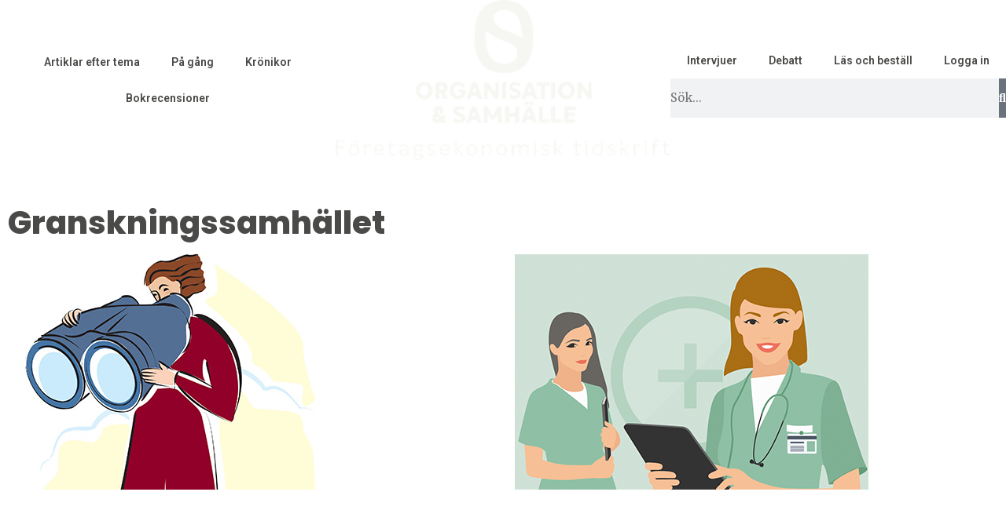

--- FILE ---
content_type: text/html; charset=UTF-8
request_url: http://org-sam.se/tag/granskningssamhallet/
body_size: 25705
content:
<!DOCTYPE html>
<html lang="sv-SE">

<head>
	
	<meta charset="UTF-8">
	<meta name="viewport" content="width=device-width, initial-scale=1, minimum-scale=1">
	<link rel="profile" href="http://gmpg.org/xfn/11">
		<meta name='robots' content='index, follow, max-image-preview:large, max-snippet:-1, max-video-preview:-1' />

	<!-- This site is optimized with the Yoast SEO plugin v26.7 - https://yoast.com/wordpress/plugins/seo/ -->
	<title>Granskningssamhället-arkiv ~ Organisation &amp; Samhälle</title>
	<link rel="canonical" href="https://org-sam.se/tag/granskningssamhallet/" />
	<meta property="og:locale" content="sv_SE" />
	<meta property="og:type" content="article" />
	<meta property="og:title" content="Granskningssamhället-arkiv ~ Organisation &amp; Samhälle" />
	<meta property="og:url" content="https://org-sam.se/tag/granskningssamhallet/" />
	<meta property="og:site_name" content="Organisation &amp; Samhälle" />
	<meta property="og:image" content="http://org-sam.se/wp-content/uploads/2022/12/Nummer2-22.png" />
	<meta property="og:image:width" content="450" />
	<meta property="og:image:height" content="300" />
	<meta property="og:image:type" content="image/png" />
	<meta name="twitter:card" content="summary_large_image" />
	<meta name="twitter:site" content="@Org_Samhalle" />
	<script type="application/ld+json" class="yoast-schema-graph">{"@context":"https://schema.org","@graph":[{"@type":"CollectionPage","@id":"https://org-sam.se/tag/granskningssamhallet/","url":"https://org-sam.se/tag/granskningssamhallet/","name":"Granskningssamhället-arkiv ~ Organisation &amp; Samhälle","isPartOf":{"@id":"https://org-sam.se/#website"},"primaryImageOfPage":{"@id":"https://org-sam.se/tag/granskningssamhallet/#primaryimage"},"image":{"@id":"https://org-sam.se/tag/granskningssamhallet/#primaryimage"},"thumbnailUrl":"http://org-sam.se/wp-content/uploads/2017/05/2017_1_3.jpg","breadcrumb":{"@id":"https://org-sam.se/tag/granskningssamhallet/#breadcrumb"},"inLanguage":"sv-SE"},{"@type":"ImageObject","inLanguage":"sv-SE","@id":"https://org-sam.se/tag/granskningssamhallet/#primaryimage","url":"http://org-sam.se/wp-content/uploads/2017/05/2017_1_3.jpg","contentUrl":"http://org-sam.se/wp-content/uploads/2017/05/2017_1_3.jpg","width":450,"height":300,"caption":"GRANSKNINGSSAMHÄLLET"},{"@type":"BreadcrumbList","@id":"https://org-sam.se/tag/granskningssamhallet/#breadcrumb","itemListElement":[{"@type":"ListItem","position":1,"name":"Hem","item":"https://org-sam.se/"},{"@type":"ListItem","position":2,"name":"Granskningssamhället"}]},{"@type":"WebSite","@id":"https://org-sam.se/#website","url":"https://org-sam.se/","name":"Organisation &amp; Samhälle","description":"Företagsekonomisk forskning","publisher":{"@id":"https://org-sam.se/#organization"},"potentialAction":[{"@type":"SearchAction","target":{"@type":"EntryPoint","urlTemplate":"https://org-sam.se/?s={search_term_string}"},"query-input":{"@type":"PropertyValueSpecification","valueRequired":true,"valueName":"search_term_string"}}],"inLanguage":"sv-SE"},{"@type":"Organization","@id":"https://org-sam.se/#organization","name":"Organisation & Samhälle","url":"https://org-sam.se/","logo":{"@type":"ImageObject","inLanguage":"sv-SE","@id":"https://org-sam.se/#/schema/logo/image/","url":"https://org-sam.se/wp-content/uploads/2020/04/cropped-logo4.jpg","contentUrl":"https://org-sam.se/wp-content/uploads/2020/04/cropped-logo4.jpg","width":300,"height":243,"caption":"Organisation & Samhälle"},"image":{"@id":"https://org-sam.se/#/schema/logo/image/"},"sameAs":["https://www.facebook.com/organisationochsamhalle/","https://x.com/Org_Samhalle","https://www.linkedin.com/company/75870278"]}]}</script>
	<!-- / Yoast SEO plugin. -->


<link rel='dns-prefetch' href='//fonts.googleapis.com' />
<link rel="alternate" type="application/rss+xml" title="Organisation &amp; Samhälle &raquo; Webbflöde" href="http://org-sam.se/feed/" />
<link rel="alternate" type="application/rss+xml" title="Organisation &amp; Samhälle &raquo; Kommentarsflöde" href="http://org-sam.se/comments/feed/" />
<link rel="alternate" type="application/rss+xml" title="Organisation &amp; Samhälle &raquo; etikettflöde för Granskningssamhället" href="http://org-sam.se/tag/granskningssamhallet/feed/" />
		<!-- This site uses the Google Analytics by ExactMetrics plugin v8.11.1 - Using Analytics tracking - https://www.exactmetrics.com/ -->
							<script src="//www.googletagmanager.com/gtag/js?id=G-504EHHXF37"  data-cfasync="false" data-wpfc-render="false" async></script>
			<script data-cfasync="false" data-wpfc-render="false">
				var em_version = '8.11.1';
				var em_track_user = true;
				var em_no_track_reason = '';
								var ExactMetricsDefaultLocations = {"page_location":"http:\/\/org-sam.se\/tag\/granskningssamhallet\/"};
								if ( typeof ExactMetricsPrivacyGuardFilter === 'function' ) {
					var ExactMetricsLocations = (typeof ExactMetricsExcludeQuery === 'object') ? ExactMetricsPrivacyGuardFilter( ExactMetricsExcludeQuery ) : ExactMetricsPrivacyGuardFilter( ExactMetricsDefaultLocations );
				} else {
					var ExactMetricsLocations = (typeof ExactMetricsExcludeQuery === 'object') ? ExactMetricsExcludeQuery : ExactMetricsDefaultLocations;
				}

								var disableStrs = [
										'ga-disable-G-504EHHXF37',
									];

				/* Function to detect opted out users */
				function __gtagTrackerIsOptedOut() {
					for (var index = 0; index < disableStrs.length; index++) {
						if (document.cookie.indexOf(disableStrs[index] + '=true') > -1) {
							return true;
						}
					}

					return false;
				}

				/* Disable tracking if the opt-out cookie exists. */
				if (__gtagTrackerIsOptedOut()) {
					for (var index = 0; index < disableStrs.length; index++) {
						window[disableStrs[index]] = true;
					}
				}

				/* Opt-out function */
				function __gtagTrackerOptout() {
					for (var index = 0; index < disableStrs.length; index++) {
						document.cookie = disableStrs[index] + '=true; expires=Thu, 31 Dec 2099 23:59:59 UTC; path=/';
						window[disableStrs[index]] = true;
					}
				}

				if ('undefined' === typeof gaOptout) {
					function gaOptout() {
						__gtagTrackerOptout();
					}
				}
								window.dataLayer = window.dataLayer || [];

				window.ExactMetricsDualTracker = {
					helpers: {},
					trackers: {},
				};
				if (em_track_user) {
					function __gtagDataLayer() {
						dataLayer.push(arguments);
					}

					function __gtagTracker(type, name, parameters) {
						if (!parameters) {
							parameters = {};
						}

						if (parameters.send_to) {
							__gtagDataLayer.apply(null, arguments);
							return;
						}

						if (type === 'event') {
														parameters.send_to = exactmetrics_frontend.v4_id;
							var hookName = name;
							if (typeof parameters['event_category'] !== 'undefined') {
								hookName = parameters['event_category'] + ':' + name;
							}

							if (typeof ExactMetricsDualTracker.trackers[hookName] !== 'undefined') {
								ExactMetricsDualTracker.trackers[hookName](parameters);
							} else {
								__gtagDataLayer('event', name, parameters);
							}
							
						} else {
							__gtagDataLayer.apply(null, arguments);
						}
					}

					__gtagTracker('js', new Date());
					__gtagTracker('set', {
						'developer_id.dNDMyYj': true,
											});
					if ( ExactMetricsLocations.page_location ) {
						__gtagTracker('set', ExactMetricsLocations);
					}
										__gtagTracker('config', 'G-504EHHXF37', {"forceSSL":"true"} );
										window.gtag = __gtagTracker;										(function () {
						/* https://developers.google.com/analytics/devguides/collection/analyticsjs/ */
						/* ga and __gaTracker compatibility shim. */
						var noopfn = function () {
							return null;
						};
						var newtracker = function () {
							return new Tracker();
						};
						var Tracker = function () {
							return null;
						};
						var p = Tracker.prototype;
						p.get = noopfn;
						p.set = noopfn;
						p.send = function () {
							var args = Array.prototype.slice.call(arguments);
							args.unshift('send');
							__gaTracker.apply(null, args);
						};
						var __gaTracker = function () {
							var len = arguments.length;
							if (len === 0) {
								return;
							}
							var f = arguments[len - 1];
							if (typeof f !== 'object' || f === null || typeof f.hitCallback !== 'function') {
								if ('send' === arguments[0]) {
									var hitConverted, hitObject = false, action;
									if ('event' === arguments[1]) {
										if ('undefined' !== typeof arguments[3]) {
											hitObject = {
												'eventAction': arguments[3],
												'eventCategory': arguments[2],
												'eventLabel': arguments[4],
												'value': arguments[5] ? arguments[5] : 1,
											}
										}
									}
									if ('pageview' === arguments[1]) {
										if ('undefined' !== typeof arguments[2]) {
											hitObject = {
												'eventAction': 'page_view',
												'page_path': arguments[2],
											}
										}
									}
									if (typeof arguments[2] === 'object') {
										hitObject = arguments[2];
									}
									if (typeof arguments[5] === 'object') {
										Object.assign(hitObject, arguments[5]);
									}
									if ('undefined' !== typeof arguments[1].hitType) {
										hitObject = arguments[1];
										if ('pageview' === hitObject.hitType) {
											hitObject.eventAction = 'page_view';
										}
									}
									if (hitObject) {
										action = 'timing' === arguments[1].hitType ? 'timing_complete' : hitObject.eventAction;
										hitConverted = mapArgs(hitObject);
										__gtagTracker('event', action, hitConverted);
									}
								}
								return;
							}

							function mapArgs(args) {
								var arg, hit = {};
								var gaMap = {
									'eventCategory': 'event_category',
									'eventAction': 'event_action',
									'eventLabel': 'event_label',
									'eventValue': 'event_value',
									'nonInteraction': 'non_interaction',
									'timingCategory': 'event_category',
									'timingVar': 'name',
									'timingValue': 'value',
									'timingLabel': 'event_label',
									'page': 'page_path',
									'location': 'page_location',
									'title': 'page_title',
									'referrer' : 'page_referrer',
								};
								for (arg in args) {
																		if (!(!args.hasOwnProperty(arg) || !gaMap.hasOwnProperty(arg))) {
										hit[gaMap[arg]] = args[arg];
									} else {
										hit[arg] = args[arg];
									}
								}
								return hit;
							}

							try {
								f.hitCallback();
							} catch (ex) {
							}
						};
						__gaTracker.create = newtracker;
						__gaTracker.getByName = newtracker;
						__gaTracker.getAll = function () {
							return [];
						};
						__gaTracker.remove = noopfn;
						__gaTracker.loaded = true;
						window['__gaTracker'] = __gaTracker;
					})();
									} else {
										console.log("");
					(function () {
						function __gtagTracker() {
							return null;
						}

						window['__gtagTracker'] = __gtagTracker;
						window['gtag'] = __gtagTracker;
					})();
									}
			</script>
							<!-- / Google Analytics by ExactMetrics -->
		<style id='wp-img-auto-sizes-contain-inline-css'>
img:is([sizes=auto i],[sizes^="auto," i]){contain-intrinsic-size:3000px 1500px}
/*# sourceURL=wp-img-auto-sizes-contain-inline-css */
</style>
<link rel='stylesheet' id='layerslider-css' href='http://org-sam.se/wp-content/plugins/LayerSlider/assets/static/layerslider/css/layerslider.css?ver=8.1.2' media='all' />
<style id='wp-emoji-styles-inline-css'>

	img.wp-smiley, img.emoji {
		display: inline !important;
		border: none !important;
		box-shadow: none !important;
		height: 1em !important;
		width: 1em !important;
		margin: 0 0.07em !important;
		vertical-align: -0.1em !important;
		background: none !important;
		padding: 0 !important;
	}
/*# sourceURL=wp-emoji-styles-inline-css */
</style>
<link rel='stylesheet' id='wp-block-library-css' href='http://org-sam.se/wp-includes/css/dist/block-library/style.min.css?ver=6.9' media='all' />
<style id='classic-theme-styles-inline-css'>
/*! This file is auto-generated */
.wp-block-button__link{color:#fff;background-color:#32373c;border-radius:9999px;box-shadow:none;text-decoration:none;padding:calc(.667em + 2px) calc(1.333em + 2px);font-size:1.125em}.wp-block-file__button{background:#32373c;color:#fff;text-decoration:none}
/*# sourceURL=/wp-includes/css/classic-themes.min.css */
</style>
<style id='kia-post-subtitle-style-inline-css'>
.wp-block-kia-post-subtitle{box-sizing:border-box;word-break:break-word}.wp-block-kia-post-subtitle a{display:inline-block}.wp-block-kia-post-subtitle.no-subtitle{opacity:.333}

/*# sourceURL=http://org-sam.se/wp-content/plugins/kia-subtitle/assets/js/dist/style-index.css */
</style>
<style id='global-styles-inline-css'>
:root{--wp--preset--aspect-ratio--square: 1;--wp--preset--aspect-ratio--4-3: 4/3;--wp--preset--aspect-ratio--3-4: 3/4;--wp--preset--aspect-ratio--3-2: 3/2;--wp--preset--aspect-ratio--2-3: 2/3;--wp--preset--aspect-ratio--16-9: 16/9;--wp--preset--aspect-ratio--9-16: 9/16;--wp--preset--color--black: #000000;--wp--preset--color--cyan-bluish-gray: #abb8c3;--wp--preset--color--white: #ffffff;--wp--preset--color--pale-pink: #f78da7;--wp--preset--color--vivid-red: #cf2e2e;--wp--preset--color--luminous-vivid-orange: #ff6900;--wp--preset--color--luminous-vivid-amber: #fcb900;--wp--preset--color--light-green-cyan: #7bdcb5;--wp--preset--color--vivid-green-cyan: #00d084;--wp--preset--color--pale-cyan-blue: #8ed1fc;--wp--preset--color--vivid-cyan-blue: #0693e3;--wp--preset--color--vivid-purple: #9b51e0;--wp--preset--color--neve-link-color: var(--nv-primary-accent);--wp--preset--color--neve-link-hover-color: var(--nv-secondary-accent);--wp--preset--color--nv-site-bg: var(--nv-site-bg);--wp--preset--color--nv-light-bg: var(--nv-light-bg);--wp--preset--color--nv-dark-bg: var(--nv-dark-bg);--wp--preset--color--neve-text-color: var(--nv-text-color);--wp--preset--color--nv-text-dark-bg: var(--nv-text-dark-bg);--wp--preset--color--nv-c-1: var(--nv-c-1);--wp--preset--color--nv-c-2: var(--nv-c-2);--wp--preset--gradient--vivid-cyan-blue-to-vivid-purple: linear-gradient(135deg,rgb(6,147,227) 0%,rgb(155,81,224) 100%);--wp--preset--gradient--light-green-cyan-to-vivid-green-cyan: linear-gradient(135deg,rgb(122,220,180) 0%,rgb(0,208,130) 100%);--wp--preset--gradient--luminous-vivid-amber-to-luminous-vivid-orange: linear-gradient(135deg,rgb(252,185,0) 0%,rgb(255,105,0) 100%);--wp--preset--gradient--luminous-vivid-orange-to-vivid-red: linear-gradient(135deg,rgb(255,105,0) 0%,rgb(207,46,46) 100%);--wp--preset--gradient--very-light-gray-to-cyan-bluish-gray: linear-gradient(135deg,rgb(238,238,238) 0%,rgb(169,184,195) 100%);--wp--preset--gradient--cool-to-warm-spectrum: linear-gradient(135deg,rgb(74,234,220) 0%,rgb(151,120,209) 20%,rgb(207,42,186) 40%,rgb(238,44,130) 60%,rgb(251,105,98) 80%,rgb(254,248,76) 100%);--wp--preset--gradient--blush-light-purple: linear-gradient(135deg,rgb(255,206,236) 0%,rgb(152,150,240) 100%);--wp--preset--gradient--blush-bordeaux: linear-gradient(135deg,rgb(254,205,165) 0%,rgb(254,45,45) 50%,rgb(107,0,62) 100%);--wp--preset--gradient--luminous-dusk: linear-gradient(135deg,rgb(255,203,112) 0%,rgb(199,81,192) 50%,rgb(65,88,208) 100%);--wp--preset--gradient--pale-ocean: linear-gradient(135deg,rgb(255,245,203) 0%,rgb(182,227,212) 50%,rgb(51,167,181) 100%);--wp--preset--gradient--electric-grass: linear-gradient(135deg,rgb(202,248,128) 0%,rgb(113,206,126) 100%);--wp--preset--gradient--midnight: linear-gradient(135deg,rgb(2,3,129) 0%,rgb(40,116,252) 100%);--wp--preset--font-size--small: 13px;--wp--preset--font-size--medium: 20px;--wp--preset--font-size--large: 36px;--wp--preset--font-size--x-large: 42px;--wp--preset--spacing--20: 0.44rem;--wp--preset--spacing--30: 0.67rem;--wp--preset--spacing--40: 1rem;--wp--preset--spacing--50: 1.5rem;--wp--preset--spacing--60: 2.25rem;--wp--preset--spacing--70: 3.38rem;--wp--preset--spacing--80: 5.06rem;--wp--preset--shadow--natural: 6px 6px 9px rgba(0, 0, 0, 0.2);--wp--preset--shadow--deep: 12px 12px 50px rgba(0, 0, 0, 0.4);--wp--preset--shadow--sharp: 6px 6px 0px rgba(0, 0, 0, 0.2);--wp--preset--shadow--outlined: 6px 6px 0px -3px rgb(255, 255, 255), 6px 6px rgb(0, 0, 0);--wp--preset--shadow--crisp: 6px 6px 0px rgb(0, 0, 0);}:where(.is-layout-flex){gap: 0.5em;}:where(.is-layout-grid){gap: 0.5em;}body .is-layout-flex{display: flex;}.is-layout-flex{flex-wrap: wrap;align-items: center;}.is-layout-flex > :is(*, div){margin: 0;}body .is-layout-grid{display: grid;}.is-layout-grid > :is(*, div){margin: 0;}:where(.wp-block-columns.is-layout-flex){gap: 2em;}:where(.wp-block-columns.is-layout-grid){gap: 2em;}:where(.wp-block-post-template.is-layout-flex){gap: 1.25em;}:where(.wp-block-post-template.is-layout-grid){gap: 1.25em;}.has-black-color{color: var(--wp--preset--color--black) !important;}.has-cyan-bluish-gray-color{color: var(--wp--preset--color--cyan-bluish-gray) !important;}.has-white-color{color: var(--wp--preset--color--white) !important;}.has-pale-pink-color{color: var(--wp--preset--color--pale-pink) !important;}.has-vivid-red-color{color: var(--wp--preset--color--vivid-red) !important;}.has-luminous-vivid-orange-color{color: var(--wp--preset--color--luminous-vivid-orange) !important;}.has-luminous-vivid-amber-color{color: var(--wp--preset--color--luminous-vivid-amber) !important;}.has-light-green-cyan-color{color: var(--wp--preset--color--light-green-cyan) !important;}.has-vivid-green-cyan-color{color: var(--wp--preset--color--vivid-green-cyan) !important;}.has-pale-cyan-blue-color{color: var(--wp--preset--color--pale-cyan-blue) !important;}.has-vivid-cyan-blue-color{color: var(--wp--preset--color--vivid-cyan-blue) !important;}.has-vivid-purple-color{color: var(--wp--preset--color--vivid-purple) !important;}.has-neve-link-color-color{color: var(--wp--preset--color--neve-link-color) !important;}.has-neve-link-hover-color-color{color: var(--wp--preset--color--neve-link-hover-color) !important;}.has-nv-site-bg-color{color: var(--wp--preset--color--nv-site-bg) !important;}.has-nv-light-bg-color{color: var(--wp--preset--color--nv-light-bg) !important;}.has-nv-dark-bg-color{color: var(--wp--preset--color--nv-dark-bg) !important;}.has-neve-text-color-color{color: var(--wp--preset--color--neve-text-color) !important;}.has-nv-text-dark-bg-color{color: var(--wp--preset--color--nv-text-dark-bg) !important;}.has-nv-c-1-color{color: var(--wp--preset--color--nv-c-1) !important;}.has-nv-c-2-color{color: var(--wp--preset--color--nv-c-2) !important;}.has-black-background-color{background-color: var(--wp--preset--color--black) !important;}.has-cyan-bluish-gray-background-color{background-color: var(--wp--preset--color--cyan-bluish-gray) !important;}.has-white-background-color{background-color: var(--wp--preset--color--white) !important;}.has-pale-pink-background-color{background-color: var(--wp--preset--color--pale-pink) !important;}.has-vivid-red-background-color{background-color: var(--wp--preset--color--vivid-red) !important;}.has-luminous-vivid-orange-background-color{background-color: var(--wp--preset--color--luminous-vivid-orange) !important;}.has-luminous-vivid-amber-background-color{background-color: var(--wp--preset--color--luminous-vivid-amber) !important;}.has-light-green-cyan-background-color{background-color: var(--wp--preset--color--light-green-cyan) !important;}.has-vivid-green-cyan-background-color{background-color: var(--wp--preset--color--vivid-green-cyan) !important;}.has-pale-cyan-blue-background-color{background-color: var(--wp--preset--color--pale-cyan-blue) !important;}.has-vivid-cyan-blue-background-color{background-color: var(--wp--preset--color--vivid-cyan-blue) !important;}.has-vivid-purple-background-color{background-color: var(--wp--preset--color--vivid-purple) !important;}.has-neve-link-color-background-color{background-color: var(--wp--preset--color--neve-link-color) !important;}.has-neve-link-hover-color-background-color{background-color: var(--wp--preset--color--neve-link-hover-color) !important;}.has-nv-site-bg-background-color{background-color: var(--wp--preset--color--nv-site-bg) !important;}.has-nv-light-bg-background-color{background-color: var(--wp--preset--color--nv-light-bg) !important;}.has-nv-dark-bg-background-color{background-color: var(--wp--preset--color--nv-dark-bg) !important;}.has-neve-text-color-background-color{background-color: var(--wp--preset--color--neve-text-color) !important;}.has-nv-text-dark-bg-background-color{background-color: var(--wp--preset--color--nv-text-dark-bg) !important;}.has-nv-c-1-background-color{background-color: var(--wp--preset--color--nv-c-1) !important;}.has-nv-c-2-background-color{background-color: var(--wp--preset--color--nv-c-2) !important;}.has-black-border-color{border-color: var(--wp--preset--color--black) !important;}.has-cyan-bluish-gray-border-color{border-color: var(--wp--preset--color--cyan-bluish-gray) !important;}.has-white-border-color{border-color: var(--wp--preset--color--white) !important;}.has-pale-pink-border-color{border-color: var(--wp--preset--color--pale-pink) !important;}.has-vivid-red-border-color{border-color: var(--wp--preset--color--vivid-red) !important;}.has-luminous-vivid-orange-border-color{border-color: var(--wp--preset--color--luminous-vivid-orange) !important;}.has-luminous-vivid-amber-border-color{border-color: var(--wp--preset--color--luminous-vivid-amber) !important;}.has-light-green-cyan-border-color{border-color: var(--wp--preset--color--light-green-cyan) !important;}.has-vivid-green-cyan-border-color{border-color: var(--wp--preset--color--vivid-green-cyan) !important;}.has-pale-cyan-blue-border-color{border-color: var(--wp--preset--color--pale-cyan-blue) !important;}.has-vivid-cyan-blue-border-color{border-color: var(--wp--preset--color--vivid-cyan-blue) !important;}.has-vivid-purple-border-color{border-color: var(--wp--preset--color--vivid-purple) !important;}.has-neve-link-color-border-color{border-color: var(--wp--preset--color--neve-link-color) !important;}.has-neve-link-hover-color-border-color{border-color: var(--wp--preset--color--neve-link-hover-color) !important;}.has-nv-site-bg-border-color{border-color: var(--wp--preset--color--nv-site-bg) !important;}.has-nv-light-bg-border-color{border-color: var(--wp--preset--color--nv-light-bg) !important;}.has-nv-dark-bg-border-color{border-color: var(--wp--preset--color--nv-dark-bg) !important;}.has-neve-text-color-border-color{border-color: var(--wp--preset--color--neve-text-color) !important;}.has-nv-text-dark-bg-border-color{border-color: var(--wp--preset--color--nv-text-dark-bg) !important;}.has-nv-c-1-border-color{border-color: var(--wp--preset--color--nv-c-1) !important;}.has-nv-c-2-border-color{border-color: var(--wp--preset--color--nv-c-2) !important;}.has-vivid-cyan-blue-to-vivid-purple-gradient-background{background: var(--wp--preset--gradient--vivid-cyan-blue-to-vivid-purple) !important;}.has-light-green-cyan-to-vivid-green-cyan-gradient-background{background: var(--wp--preset--gradient--light-green-cyan-to-vivid-green-cyan) !important;}.has-luminous-vivid-amber-to-luminous-vivid-orange-gradient-background{background: var(--wp--preset--gradient--luminous-vivid-amber-to-luminous-vivid-orange) !important;}.has-luminous-vivid-orange-to-vivid-red-gradient-background{background: var(--wp--preset--gradient--luminous-vivid-orange-to-vivid-red) !important;}.has-very-light-gray-to-cyan-bluish-gray-gradient-background{background: var(--wp--preset--gradient--very-light-gray-to-cyan-bluish-gray) !important;}.has-cool-to-warm-spectrum-gradient-background{background: var(--wp--preset--gradient--cool-to-warm-spectrum) !important;}.has-blush-light-purple-gradient-background{background: var(--wp--preset--gradient--blush-light-purple) !important;}.has-blush-bordeaux-gradient-background{background: var(--wp--preset--gradient--blush-bordeaux) !important;}.has-luminous-dusk-gradient-background{background: var(--wp--preset--gradient--luminous-dusk) !important;}.has-pale-ocean-gradient-background{background: var(--wp--preset--gradient--pale-ocean) !important;}.has-electric-grass-gradient-background{background: var(--wp--preset--gradient--electric-grass) !important;}.has-midnight-gradient-background{background: var(--wp--preset--gradient--midnight) !important;}.has-small-font-size{font-size: var(--wp--preset--font-size--small) !important;}.has-medium-font-size{font-size: var(--wp--preset--font-size--medium) !important;}.has-large-font-size{font-size: var(--wp--preset--font-size--large) !important;}.has-x-large-font-size{font-size: var(--wp--preset--font-size--x-large) !important;}
:where(.wp-block-post-template.is-layout-flex){gap: 1.25em;}:where(.wp-block-post-template.is-layout-grid){gap: 1.25em;}
:where(.wp-block-term-template.is-layout-flex){gap: 1.25em;}:where(.wp-block-term-template.is-layout-grid){gap: 1.25em;}
:where(.wp-block-columns.is-layout-flex){gap: 2em;}:where(.wp-block-columns.is-layout-grid){gap: 2em;}
:root :where(.wp-block-pullquote){font-size: 1.5em;line-height: 1.6;}
/*# sourceURL=global-styles-inline-css */
</style>
<link rel='stylesheet' id='mc4wp-form-themes-css' href='http://org-sam.se/wp-content/plugins/mailchimp-for-wp/assets/css/form-themes.css?ver=4.10.9' media='all' />
<link rel='stylesheet' id='neve-style-css' href='http://org-sam.se/wp-content/themes/neve/style-main-new.min.css?ver=4.2.2' media='all' />
<style id='neve-style-inline-css'>
.is-menu-sidebar .header-menu-sidebar { visibility: visible; }.is-menu-sidebar.menu_sidebar_slide_left .header-menu-sidebar { transform: translate3d(0, 0, 0); left: 0; }.is-menu-sidebar.menu_sidebar_slide_right .header-menu-sidebar { transform: translate3d(0, 0, 0); right: 0; }.is-menu-sidebar.menu_sidebar_pull_right .header-menu-sidebar, .is-menu-sidebar.menu_sidebar_pull_left .header-menu-sidebar { transform: translateX(0); }.is-menu-sidebar.menu_sidebar_dropdown .header-menu-sidebar { height: auto; }.is-menu-sidebar.menu_sidebar_dropdown .header-menu-sidebar-inner { max-height: 400px; padding: 20px 0; }.is-menu-sidebar.menu_sidebar_full_canvas .header-menu-sidebar { opacity: 1; }.header-menu-sidebar .menu-item-nav-search:not(.floating) { pointer-events: none; }.header-menu-sidebar .menu-item-nav-search .is-menu-sidebar { pointer-events: unset; }@media screen and (max-width: 960px) { .builder-item.cr .item--inner { --textalign: center; --justify: center; } }
.nv-meta-list li.meta:not(:last-child):after { content:"/" }.nv-meta-list .no-mobile{
			display:none;
		}.nv-meta-list li.last::after{
			content: ""!important;
		}@media (min-width: 769px) {
			.nv-meta-list .no-mobile {
				display: inline-block;
			}
			.nv-meta-list li.last:not(:last-child)::after {
		 		content: "/" !important;
			}
		}
 :root{ --container: 748px;--postwidth:100%; --primarybtnbg: #535f81; --primarybtnhoverbg: #0366d6; --primarybtncolor: #ffffff; --secondarybtncolor: var(--nv-primary-accent); --primarybtnhovercolor: #ffffff; --secondarybtnhovercolor: var(--nv-primary-accent);--primarybtnborderradius:3px;--secondarybtnborderradius:3px;--secondarybtnborderwidth:3px;--btnpadding:13px 15px;--primarybtnpadding:13px 15px;--secondarybtnpadding:calc(13px - 3px) calc(15px - 3px); --bodyfontfamily: Merriweather; --bodyfontsize: 15px; --bodylineheight: 1.6em; --bodyletterspacing: 0px; --bodyfontweight: 400; --bodytexttransform: none; --h1fontsize: 36px; --h1fontweight: 700; --h1lineheight: 1.2; --h1letterspacing: 0px; --h1texttransform: none; --h2fontsize: 1.3em; --h2fontweight: none; --h2lineheight: 1.6em; --h2letterspacing: 0px; --h2texttransform: none; --h3fontsize: 24px; --h3fontweight: 700; --h3lineheight: 1.4; --h3letterspacing: 0px; --h3texttransform: none; --h4fontsize: 20px; --h4fontweight: 700; --h4lineheight: 1.6; --h4letterspacing: 0px; --h4texttransform: none; --h5fontsize: 16px; --h5fontweight: 700; --h5lineheight: 1.6; --h5letterspacing: 0px; --h5texttransform: none; --h6fontsize: 14px; --h6fontweight: 700; --h6lineheight: 1.6; --h6letterspacing: 0px; --h6texttransform: none;--formfieldborderwidth:2px;--formfieldborderradius:3px; --formfieldbgcolor: var(--nv-site-bg); --formfieldbordercolor: #dddddd; --formfieldcolor: var(--nv-text-color);--formfieldpadding:10px 12px; } .nv-index-posts{ --borderradius:0px; } .has-neve-button-color-color{ color: #535f81!important; } .has-neve-button-color-background-color{ background-color: #535f81!important; } .single-post-container .alignfull > [class*="__inner-container"], .single-post-container .alignwide > [class*="__inner-container"]{ max-width:718px } .nv-meta-list{ --avatarsize: 20px; } .single .nv-meta-list{ --avatarsize: 20px; } .nv-is-boxed.nv-comments-wrap{ --padding:20px; } .nv-is-boxed.comment-respond{ --padding:20px; } .single:not(.single-product), .page{ --c-vspace:0 0 0 0;; } .scroll-to-top{ --color: var(--nv-text-dark-bg);--padding:8px 10px; --borderradius: 3px; --bgcolor: var(--nv-primary-accent); --hovercolor: var(--nv-text-dark-bg); --hoverbgcolor: var(--nv-primary-accent);--size:16px; } .global-styled{ --bgcolor: var(--nv-site-bg); } .header-top{ --rowbcolor: var(--nv-light-bg); --color: var(--nv-text-color); --bgcolor: var(--nv-site-bg); } .header-main{ --rowbcolor: var(--nv-light-bg); --color: var(--nv-text-color); --bgcolor: var(--nv-site-bg); } .header-bottom{ --rowbcolor: var(--nv-light-bg); --color: var(--nv-text-color); --bgcolor: var(--nv-site-bg); } .header-menu-sidebar-bg{ --justify: flex-start; --textalign: left;--flexg: 1;--wrapdropdownwidth: auto; --color: var(--nv-text-color); --bgcolor: var(--nv-site-bg); } .header-menu-sidebar{ width: 360px; } .builder-item--logo{ --maxwidth: 120px; --fs: 24px;--padding:10px 0;--margin:0; --textalign: left;--justify: flex-start; } .builder-item--nav-icon,.header-menu-sidebar .close-sidebar-panel .navbar-toggle{ --borderradius:0; } .builder-item--nav-icon{ --label-margin:0 5px 0 0;;--padding:10px 15px;--margin:0; } .builder-item--primary-menu{ --hovercolor: var(--nv-secondary-accent); --hovertextcolor: var(--nv-text-color); --activecolor: var(--nv-primary-accent); --spacing: 20px; --height: 25px;--padding:0;--margin:0; --fontsize: 1em; --lineheight: 1.6; --letterspacing: 0px; --fontweight: 500; --texttransform: none; --iconsize: 1em; } .hfg-is-group.has-primary-menu .inherit-ff{ --inheritedfw: 500; } .builder-item--header_search_responsive{ --iconsize: 15px; --formfieldfontsize: 14px;--formfieldborderwidth:2px;--formfieldborderradius:2px; --height: 40px;--padding:0 10px;--margin:0; } .footer-top-inner .row{ grid-template-columns:1fr 1fr 1fr; --valign: flex-start; } .footer-top{ --rowbcolor: var(--nv-light-bg); --color: var(--nv-text-color); --bgcolor: var(--nv-site-bg); } .footer-main-inner .row{ grid-template-columns:1fr 1fr 1fr; --valign: flex-start; } .footer-main{ --rowbcolor: var(--nv-light-bg); --color: var(--nv-text-color); --bgcolor: var(--nv-site-bg); } .footer-bottom-inner .row{ grid-template-columns:1fr 1fr 1fr; --valign: flex-start; } .footer-bottom{ --rowbcolor: var(--nv-light-bg); --color: var(--nv-text-dark-bg); --bgcolor: var(--nv-dark-bg); } @media(min-width: 576px){ :root{ --container: 992px;--postwidth:100%;--btnpadding:13px 15px;--primarybtnpadding:13px 15px;--secondarybtnpadding:calc(13px - 3px) calc(15px - 3px); --bodyfontsize: 16px; --bodylineheight: 1.6em; --bodyletterspacing: 0px; --h1fontsize: 38px; --h1lineheight: 1.2; --h1letterspacing: 0px; --h2fontsize: 1.3em; --h2lineheight: 1.6em; --h2letterspacing: 0px; --h3fontsize: 26px; --h3lineheight: 1.4; --h3letterspacing: 0px; --h4fontsize: 22px; --h4lineheight: 1.5; --h4letterspacing: 0px; --h5fontsize: 18px; --h5lineheight: 1.6; --h5letterspacing: 0px; --h6fontsize: 14px; --h6lineheight: 1.6; --h6letterspacing: 0px; } .single-post-container .alignfull > [class*="__inner-container"], .single-post-container .alignwide > [class*="__inner-container"]{ max-width:962px } .nv-meta-list{ --avatarsize: 20px; } .single .nv-meta-list{ --avatarsize: 20px; } .nv-is-boxed.nv-comments-wrap{ --padding:30px; } .nv-is-boxed.comment-respond{ --padding:30px; } .single:not(.single-product), .page{ --c-vspace:0 0 0 0;; } .scroll-to-top{ --padding:8px 10px;--size:16px; } .header-menu-sidebar-bg{ --justify: flex-start; --textalign: left;--flexg: 1;--wrapdropdownwidth: auto; } .header-menu-sidebar{ width: 360px; } .builder-item--logo{ --maxwidth: 120px; --fs: 24px;--padding:10px 0;--margin:0; --textalign: left;--justify: flex-start; } .builder-item--nav-icon{ --label-margin:0 5px 0 0;;--padding:10px 15px;--margin:0; } .builder-item--primary-menu{ --spacing: 20px; --height: 25px;--padding:0;--margin:0; --fontsize: 1em; --lineheight: 1.6; --letterspacing: 0px; --iconsize: 1em; } .builder-item--header_search_responsive{ --formfieldfontsize: 14px;--formfieldborderwidth:2px;--formfieldborderradius:2px; --height: 40px;--padding:0 10px;--margin:0; } }@media(min-width: 960px){ :root{ --container: 0px;--postwidth:100%;--btnpadding:13px 15px;--primarybtnpadding:13px 15px;--secondarybtnpadding:calc(13px - 3px) calc(15px - 3px); --bodyfontsize: 14px; --bodylineheight: 1.5em; --bodyletterspacing: 0px; --h1fontsize: 40px; --h1lineheight: 1.1; --h1letterspacing: 0px; --h2fontsize: 1.75em; --h2lineheight: 1.6em; --h2letterspacing: 0px; --h3fontsize: 28px; --h3lineheight: 1.4; --h3letterspacing: 0px; --h4fontsize: 24px; --h4lineheight: 1.5; --h4letterspacing: 0px; --h5fontsize: 20px; --h5lineheight: 1.6; --h5letterspacing: 0px; --h6fontsize: 16px; --h6lineheight: 1.6; --h6letterspacing: 0px; } body:not(.single):not(.archive):not(.blog):not(.search):not(.error404) .neve-main > .container .col, body.post-type-archive-course .neve-main > .container .col, body.post-type-archive-llms_membership .neve-main > .container .col{ max-width: 100%; } body:not(.single):not(.archive):not(.blog):not(.search):not(.error404) .nv-sidebar-wrap, body.post-type-archive-course .nv-sidebar-wrap, body.post-type-archive-llms_membership .nv-sidebar-wrap{ max-width: 0%; } .neve-main > .archive-container .nv-index-posts.col{ max-width: 100%; } .neve-main > .archive-container .nv-sidebar-wrap{ max-width: 0%; } .neve-main > .single-post-container .nv-single-post-wrap.col{ max-width: 70%; } .single-post-container .alignfull > [class*="__inner-container"], .single-post-container .alignwide > [class*="__inner-container"]{ max-width:-30px } .container-fluid.single-post-container .alignfull > [class*="__inner-container"], .container-fluid.single-post-container .alignwide > [class*="__inner-container"]{ max-width:calc(70% + 15px) } .neve-main > .single-post-container .nv-sidebar-wrap{ max-width: 30%; } .nv-meta-list{ --avatarsize: 20px; } .single .nv-meta-list{ --avatarsize: 20px; } .nv-is-boxed.nv-comments-wrap{ --padding:40px; } .nv-is-boxed.comment-respond{ --padding:40px; } .single:not(.single-product), .page{ --c-vspace:0 0 0 0;; } .scroll-to-top{ --padding:8px 10px;--size:16px; } .header-menu-sidebar-bg{ --justify: flex-start; --textalign: left;--flexg: 1;--wrapdropdownwidth: auto; } .header-menu-sidebar{ width: 360px; } .builder-item--logo{ --maxwidth: 120px; --fs: 24px;--padding:10px 0;--margin:0; --textalign: left;--justify: flex-start; } .builder-item--nav-icon{ --label-margin:0 5px 0 0;;--padding:10px 15px;--margin:0; } .builder-item--primary-menu{ --spacing: 20px; --height: 25px;--padding:0;--margin:0; --fontsize: 1em; --lineheight: 1.6; --letterspacing: 0px; --iconsize: 1em; } .builder-item--header_search_responsive{ --formfieldfontsize: 14px;--formfieldborderwidth:2px;--formfieldborderradius:2px; --height: 40px;--padding:0 10px;--margin:0; } }.nv-content-wrap .elementor a:not(.button):not(.wp-block-file__button){ text-decoration: none; }.scroll-to-top {right: 20px; border: none; position: fixed; bottom: 30px; display: none; opacity: 0; visibility: hidden; transition: opacity 0.3s ease-in-out, visibility 0.3s ease-in-out; align-items: center; justify-content: center; z-index: 999; } @supports (-webkit-overflow-scrolling: touch) { .scroll-to-top { bottom: 74px; } } .scroll-to-top.image { background-position: center; } .scroll-to-top .scroll-to-top-image { width: 100%; height: 100%; } .scroll-to-top .scroll-to-top-label { margin: 0; padding: 5px; } .scroll-to-top:hover { text-decoration: none; } .scroll-to-top.scroll-to-top-left {left: 20px; right: unset;} .scroll-to-top.scroll-show-mobile { display: flex; } @media (min-width: 960px) { .scroll-to-top { display: flex; } }.scroll-to-top { color: var(--color); padding: var(--padding); border-radius: var(--borderradius); background: var(--bgcolor); } .scroll-to-top:hover, .scroll-to-top:focus { color: var(--hovercolor); background: var(--hoverbgcolor); } .scroll-to-top-icon, .scroll-to-top.image .scroll-to-top-image { width: var(--size); height: var(--size); } .scroll-to-top-image { background-image: var(--bgimage); background-size: cover; }:root{--nv-primary-accent:#2f5aae;--nv-secondary-accent:#2f5aae;--nv-site-bg:#ffffff;--nv-light-bg:#f4f5f7;--nv-dark-bg:#121212;--nv-text-color:#272626;--nv-text-dark-bg:#ffffff;--nv-c-1:#9463ae;--nv-c-2:#be574b;--nv-fallback-ff:Arial, Helvetica, sans-serif;}
:root{--e-global-color-nvprimaryaccent:#2f5aae;--e-global-color-nvsecondaryaccent:#2f5aae;--e-global-color-nvsitebg:#ffffff;--e-global-color-nvlightbg:#f4f5f7;--e-global-color-nvdarkbg:#121212;--e-global-color-nvtextcolor:#272626;--e-global-color-nvtextdarkbg:#ffffff;--e-global-color-nvc1:#9463ae;--e-global-color-nvc2:#be574b;}
/*# sourceURL=neve-style-inline-css */
</style>
<link rel='stylesheet' id='elementor-frontend-css' href='http://org-sam.se/wp-content/uploads/elementor/css/custom-frontend.min.css?ver=1768987181' media='all' />
<link rel='stylesheet' id='widget-nav-menu-css' href='http://org-sam.se/wp-content/uploads/elementor/css/custom-pro-widget-nav-menu.min.css?ver=1768987181' media='all' />
<link rel='stylesheet' id='widget-image-css' href='http://org-sam.se/wp-content/plugins/elementor/assets/css/widget-image.min.css?ver=3.34.1' media='all' />
<link rel='stylesheet' id='widget-search-form-css' href='http://org-sam.se/wp-content/plugins/elementor-pro/assets/css/widget-search-form.min.css?ver=3.32.3' media='all' />
<link rel='stylesheet' id='elementor-icons-shared-0-css' href='http://org-sam.se/wp-content/plugins/elementor/assets/lib/font-awesome/css/fontawesome.min.css?ver=5.15.3' media='all' />
<link rel='stylesheet' id='elementor-icons-fa-solid-css' href='http://org-sam.se/wp-content/plugins/elementor/assets/lib/font-awesome/css/solid.min.css?ver=5.15.3' media='all' />
<link rel='stylesheet' id='e-sticky-css' href='http://org-sam.se/wp-content/plugins/elementor-pro/assets/css/modules/sticky.min.css?ver=3.32.3' media='all' />
<link rel='stylesheet' id='widget-heading-css' href='http://org-sam.se/wp-content/plugins/elementor/assets/css/widget-heading.min.css?ver=3.34.1' media='all' />
<link rel='stylesheet' id='e-motion-fx-css' href='http://org-sam.se/wp-content/plugins/elementor-pro/assets/css/modules/motion-fx.min.css?ver=3.32.3' media='all' />
<link rel='stylesheet' id='widget-spacer-css' href='http://org-sam.se/wp-content/plugins/elementor/assets/css/widget-spacer.min.css?ver=3.34.1' media='all' />
<link rel='stylesheet' id='swiper-css' href='http://org-sam.se/wp-content/plugins/elementor/assets/lib/swiper/v8/css/swiper.min.css?ver=8.4.5' media='all' />
<link rel='stylesheet' id='e-swiper-css' href='http://org-sam.se/wp-content/plugins/elementor/assets/css/conditionals/e-swiper.min.css?ver=3.34.1' media='all' />
<link rel='stylesheet' id='widget-loop-common-css' href='http://org-sam.se/wp-content/plugins/elementor-pro/assets/css/widget-loop-common.min.css?ver=3.32.3' media='all' />
<link rel='stylesheet' id='widget-loop-carousel-css' href='http://org-sam.se/wp-content/plugins/elementor-pro/assets/css/widget-loop-carousel.min.css?ver=3.32.3' media='all' />
<link rel='stylesheet' id='widget-posts-css' href='http://org-sam.se/wp-content/plugins/elementor-pro/assets/css/widget-posts.min.css?ver=3.32.3' media='all' />
<link rel='stylesheet' id='elementor-icons-css' href='http://org-sam.se/wp-content/plugins/elementor/assets/lib/eicons/css/elementor-icons.min.css?ver=5.45.0' media='all' />
<link rel='stylesheet' id='elementor-post-5993-css' href='http://org-sam.se/wp-content/uploads/elementor/css/post-5993.css?ver=1768987181' media='all' />
<link rel='stylesheet' id='elementor-post-6513-css' href='http://org-sam.se/wp-content/uploads/elementor/css/post-6513.css?ver=1768987181' media='all' />
<link rel='stylesheet' id='elementor-post-6735-css' href='http://org-sam.se/wp-content/uploads/elementor/css/post-6735.css?ver=1768987181' media='all' />
<link rel='stylesheet' id='elementor-post-6675-css' href='http://org-sam.se/wp-content/uploads/elementor/css/post-6675.css?ver=1768987181' media='all' />
<link rel='stylesheet' id='neve-child-style-css' href='http://org-sam.se/wp-content/themes/neve-child-master/style.css?ver=4.2.2' media='all' />
<link rel='stylesheet' id='neve-google-font-merriweather-css' href='//fonts.googleapis.com/css?family=Merriweather%3A400%2C700%2C500&#038;display=swap&#038;ver=4.2.2' media='all' />
<link rel='stylesheet' id='ecs-styles-css' href='http://org-sam.se/wp-content/plugins/ele-custom-skin/assets/css/ecs-style.css?ver=3.1.9' media='all' />
<link rel='stylesheet' id='elementor-gf-roboto-css' href='https://fonts.googleapis.com/css?family=Roboto:100,100italic,200,200italic,300,300italic,400,400italic,500,500italic,600,600italic,700,700italic,800,800italic,900,900italic&#038;display=auto' media='all' />
<link rel='stylesheet' id='elementor-gf-robotoslab-css' href='https://fonts.googleapis.com/css?family=Roboto+Slab:100,100italic,200,200italic,300,300italic,400,400italic,500,500italic,600,600italic,700,700italic,800,800italic,900,900italic&#038;display=auto' media='all' />
<link rel='stylesheet' id='elementor-gf-merriweather-css' href='https://fonts.googleapis.com/css?family=Merriweather:100,100italic,200,200italic,300,300italic,400,400italic,500,500italic,600,600italic,700,700italic,800,800italic,900,900italic&#038;display=auto' media='all' />
<link rel='stylesheet' id='elementor-gf-poppins-css' href='https://fonts.googleapis.com/css?family=Poppins:100,100italic,200,200italic,300,300italic,400,400italic,500,500italic,600,600italic,700,700italic,800,800italic,900,900italic&#038;display=auto' media='all' />
<script src="http://org-sam.se/wp-includes/js/jquery/jquery.min.js?ver=3.7.1" id="jquery-core-js"></script>
<script src="http://org-sam.se/wp-includes/js/jquery/jquery-migrate.min.js?ver=3.4.1" id="jquery-migrate-js"></script>
<script id="layerslider-utils-js-extra">
var LS_Meta = {"v":"8.1.2","fixGSAP":"1"};
//# sourceURL=layerslider-utils-js-extra
</script>
<script src="http://org-sam.se/wp-content/plugins/LayerSlider/assets/static/layerslider/js/layerslider.utils.js?ver=8.1.2" id="layerslider-utils-js"></script>
<script src="http://org-sam.se/wp-content/plugins/LayerSlider/assets/static/layerslider/js/layerslider.kreaturamedia.jquery.js?ver=8.1.2" id="layerslider-js"></script>
<script src="http://org-sam.se/wp-content/plugins/LayerSlider/assets/static/layerslider/js/layerslider.transitions.js?ver=8.1.2" id="layerslider-transitions-js"></script>
<script src="http://org-sam.se/wp-content/plugins/google-analytics-dashboard-for-wp/assets/js/frontend-gtag.min.js?ver=8.11.1" id="exactmetrics-frontend-script-js" async data-wp-strategy="async"></script>
<script data-cfasync="false" data-wpfc-render="false" id='exactmetrics-frontend-script-js-extra'>var exactmetrics_frontend = {"js_events_tracking":"true","download_extensions":"zip,mp3,mpeg,pdf,docx,pptx,xlsx,rar","inbound_paths":"[{\"path\":\"\\\/go\\\/\",\"label\":\"affiliate\"},{\"path\":\"\\\/recommend\\\/\",\"label\":\"affiliate\"}]","home_url":"http:\/\/org-sam.se","hash_tracking":"false","v4_id":"G-504EHHXF37"};</script>
<script id="ecs_ajax_load-js-extra">
var ecs_ajax_params = {"ajaxurl":"http://org-sam.se/wp-admin/admin-ajax.php","posts":"{\"tag\":\"granskningssamhallet\",\"error\":\"\",\"m\":\"\",\"p\":0,\"post_parent\":\"\",\"subpost\":\"\",\"subpost_id\":\"\",\"attachment\":\"\",\"attachment_id\":0,\"name\":\"\",\"pagename\":\"\",\"page_id\":0,\"second\":\"\",\"minute\":\"\",\"hour\":\"\",\"day\":0,\"monthnum\":0,\"year\":0,\"w\":0,\"category_name\":\"\",\"cat\":\"\",\"tag_id\":284,\"author\":\"\",\"author_name\":\"\",\"feed\":\"\",\"tb\":\"\",\"paged\":0,\"meta_key\":\"\",\"meta_value\":\"\",\"preview\":\"\",\"s\":\"\",\"sentence\":\"\",\"title\":\"\",\"fields\":\"all\",\"menu_order\":\"\",\"embed\":\"\",\"category__in\":[],\"category__not_in\":[],\"category__and\":[],\"post__in\":[],\"post__not_in\":[],\"post_name__in\":[],\"tag__in\":[],\"tag__not_in\":[],\"tag__and\":[],\"tag_slug__in\":[\"granskningssamhallet\"],\"tag_slug__and\":[],\"post_parent__in\":[],\"post_parent__not_in\":[],\"author__in\":[],\"author__not_in\":[],\"search_columns\":[],\"ignore_sticky_posts\":false,\"suppress_filters\":false,\"cache_results\":true,\"update_post_term_cache\":true,\"update_menu_item_cache\":false,\"lazy_load_term_meta\":true,\"update_post_meta_cache\":true,\"post_type\":\"\",\"posts_per_page\":10,\"nopaging\":false,\"comments_per_page\":\"50\",\"no_found_rows\":false,\"order\":\"DESC\"}"};
//# sourceURL=ecs_ajax_load-js-extra
</script>
<script src="http://org-sam.se/wp-content/plugins/ele-custom-skin/assets/js/ecs_ajax_pagination.js?ver=3.1.9" id="ecs_ajax_load-js"></script>
<script src="http://org-sam.se/wp-content/plugins/ele-custom-skin/assets/js/ecs.js?ver=3.1.9" id="ecs-script-js"></script>
<meta name="generator" content="Powered by LayerSlider 8.1.2 - Build Heros, Sliders, and Popups. Create Animations and Beautiful, Rich Web Content as Easy as Never Before on WordPress." />
<!-- LayerSlider updates and docs at: https://layerslider.com -->
<link rel="https://api.w.org/" href="http://org-sam.se/wp-json/" /><link rel="alternate" title="JSON" type="application/json" href="http://org-sam.se/wp-json/wp/v2/tags/284" /><link rel="EditURI" type="application/rsd+xml" title="RSD" href="http://org-sam.se/xmlrpc.php?rsd" />
<meta name="generator" content="WordPress 6.9" />
<style>[class*=" icon-oc-"],[class^=icon-oc-]{speak:none;font-style:normal;font-weight:400;font-variant:normal;text-transform:none;line-height:1;-webkit-font-smoothing:antialiased;-moz-osx-font-smoothing:grayscale}.icon-oc-one-com-white-32px-fill:before{content:"901"}.icon-oc-one-com:before{content:"900"}#one-com-icon,.toplevel_page_onecom-wp .wp-menu-image{speak:none;display:flex;align-items:center;justify-content:center;text-transform:none;line-height:1;-webkit-font-smoothing:antialiased;-moz-osx-font-smoothing:grayscale}.onecom-wp-admin-bar-item>a,.toplevel_page_onecom-wp>.wp-menu-name{font-size:16px;font-weight:400;line-height:1}.toplevel_page_onecom-wp>.wp-menu-name img{width:69px;height:9px;}.wp-submenu-wrap.wp-submenu>.wp-submenu-head>img{width:88px;height:auto}.onecom-wp-admin-bar-item>a img{height:7px!important}.onecom-wp-admin-bar-item>a img,.toplevel_page_onecom-wp>.wp-menu-name img{opacity:.8}.onecom-wp-admin-bar-item.hover>a img,.toplevel_page_onecom-wp.wp-has-current-submenu>.wp-menu-name img,li.opensub>a.toplevel_page_onecom-wp>.wp-menu-name img{opacity:1}#one-com-icon:before,.onecom-wp-admin-bar-item>a:before,.toplevel_page_onecom-wp>.wp-menu-image:before{content:'';position:static!important;background-color:rgba(240,245,250,.4);border-radius:102px;width:18px;height:18px;padding:0!important}.onecom-wp-admin-bar-item>a:before{width:14px;height:14px}.onecom-wp-admin-bar-item.hover>a:before,.toplevel_page_onecom-wp.opensub>a>.wp-menu-image:before,.toplevel_page_onecom-wp.wp-has-current-submenu>.wp-menu-image:before{background-color:#76b82a}.onecom-wp-admin-bar-item>a{display:inline-flex!important;align-items:center;justify-content:center}#one-com-logo-wrapper{font-size:4em}#one-com-icon{vertical-align:middle}.imagify-welcome{display:none !important;}</style><meta name="generator" content="Elementor 3.34.1; features: additional_custom_breakpoints; settings: css_print_method-external, google_font-enabled, font_display-auto">
			<style>
				.e-con.e-parent:nth-of-type(n+4):not(.e-lazyloaded):not(.e-no-lazyload),
				.e-con.e-parent:nth-of-type(n+4):not(.e-lazyloaded):not(.e-no-lazyload) * {
					background-image: none !important;
				}
				@media screen and (max-height: 1024px) {
					.e-con.e-parent:nth-of-type(n+3):not(.e-lazyloaded):not(.e-no-lazyload),
					.e-con.e-parent:nth-of-type(n+3):not(.e-lazyloaded):not(.e-no-lazyload) * {
						background-image: none !important;
					}
				}
				@media screen and (max-height: 640px) {
					.e-con.e-parent:nth-of-type(n+2):not(.e-lazyloaded):not(.e-no-lazyload),
					.e-con.e-parent:nth-of-type(n+2):not(.e-lazyloaded):not(.e-no-lazyload) * {
						background-image: none !important;
					}
				}
			</style>
			<link rel="icon" href="http://org-sam.se/wp-content/uploads/2020/04/Org-Sam-OS-logo.svg" sizes="32x32" />
<link rel="icon" href="http://org-sam.se/wp-content/uploads/2020/04/Org-Sam-OS-logo.svg" sizes="192x192" />
<link rel="apple-touch-icon" href="http://org-sam.se/wp-content/uploads/2020/04/Org-Sam-OS-logo.svg" />
<meta name="msapplication-TileImage" content="http://org-sam.se/wp-content/uploads/2020/04/Org-Sam-OS-logo.svg" />
		<style id="wp-custom-css">
			element.style {
}
.elementor-6535 .elementor-element.elementor-element-14dccec .elementor-share-btn;
.display:none;
{		</style>
		
	</head>

<body  class="archive tag tag-granskningssamhallet tag-284 wp-custom-logo wp-theme-neve wp-child-theme-neve-child-master  nv-blog-default nv-sidebar-full-width menu_sidebar_slide_left elementor-page-6675 elementor-default elementor-template-full-width elementor-kit-5993" id="neve_body"  >
<div class="wrapper">
	
	<header class="header"  >
		<a class="neve-skip-link show-on-focus" href="#content" >
			Hoppa till innehåll		</a>
				<header data-elementor-type="header" data-elementor-id="6513" class="elementor elementor-6513 elementor-location-header" data-elementor-post-type="elementor_library">
					<section class="elementor-section elementor-top-section elementor-element elementor-element-a2cc094 elementor-section-height-min-height elementor-section-content-middle elementor-hidden-tablet elementor-hidden-mobile elementor-section-full_width elementor-section-height-default elementor-section-items-middle" data-id="a2cc094" data-element_type="section" data-settings="{&quot;background_background&quot;:&quot;classic&quot;,&quot;sticky&quot;:&quot;top&quot;,&quot;sticky_on&quot;:[&quot;desktop&quot;,&quot;tablet&quot;,&quot;mobile&quot;],&quot;sticky_offset&quot;:0,&quot;sticky_effects_offset&quot;:0,&quot;sticky_anchor_link_offset&quot;:0}">
							<div class="elementor-background-overlay"></div>
							<div class="elementor-container elementor-column-gap-no">
					<div class="elementor-column elementor-col-33 elementor-top-column elementor-element elementor-element-eb6609a" data-id="eb6609a" data-element_type="column">
			<div class="elementor-widget-wrap elementor-element-populated">
						<div class="elementor-element elementor-element-131b494 elementor-nav-menu__align-center elementor-nav-menu--dropdown-mobile elementor-nav-menu--stretch elementor-widget__width-initial elementor-nav-menu__text-align-aside elementor-nav-menu--toggle elementor-nav-menu--burger elementor-widget elementor-widget-nav-menu" data-id="131b494" data-element_type="widget" data-settings="{&quot;full_width&quot;:&quot;stretch&quot;,&quot;layout&quot;:&quot;horizontal&quot;,&quot;submenu_icon&quot;:{&quot;value&quot;:&quot;&lt;i class=\&quot;fas fa-caret-down\&quot; aria-hidden=\&quot;true\&quot;&gt;&lt;\/i&gt;&quot;,&quot;library&quot;:&quot;fa-solid&quot;},&quot;toggle&quot;:&quot;burger&quot;}" data-widget_type="nav-menu.default">
				<div class="elementor-widget-container">
								<nav aria-label="Meny" class="elementor-nav-menu--main elementor-nav-menu__container elementor-nav-menu--layout-horizontal e--pointer-underline e--animation-fade">
				<ul id="menu-1-131b494" class="elementor-nav-menu"><li class="menu-item menu-item-type-post_type menu-item-object-page menu-item-14903"><a href="http://org-sam.se/teman/" class="elementor-item">Artiklar efter tema</a></li>
<li class="menu-item menu-item-type-post_type menu-item-object-page menu-item-15236"><a href="http://org-sam.se/pa-gang/" class="elementor-item">På gång</a></li>
<li class="menu-item menu-item-type-post_type menu-item-object-page menu-item-14904"><a href="http://org-sam.se/kronikor/" class="elementor-item">Krönikor</a></li>
<li class="menu-item menu-item-type-post_type menu-item-object-page menu-item-14905"><a href="http://org-sam.se/bokrecensioner/" class="elementor-item">Bokrecensioner</a></li>
</ul>			</nav>
					<div class="elementor-menu-toggle" role="button" tabindex="0" aria-label="Slå på/av meny" aria-expanded="false">
			<i aria-hidden="true" role="presentation" class="elementor-menu-toggle__icon--open eicon-menu-bar"></i><i aria-hidden="true" role="presentation" class="elementor-menu-toggle__icon--close eicon-close"></i>		</div>
					<nav class="elementor-nav-menu--dropdown elementor-nav-menu__container" aria-hidden="true">
				<ul id="menu-2-131b494" class="elementor-nav-menu"><li class="menu-item menu-item-type-post_type menu-item-object-page menu-item-14903"><a href="http://org-sam.se/teman/" class="elementor-item" tabindex="-1">Artiklar efter tema</a></li>
<li class="menu-item menu-item-type-post_type menu-item-object-page menu-item-15236"><a href="http://org-sam.se/pa-gang/" class="elementor-item" tabindex="-1">På gång</a></li>
<li class="menu-item menu-item-type-post_type menu-item-object-page menu-item-14904"><a href="http://org-sam.se/kronikor/" class="elementor-item" tabindex="-1">Krönikor</a></li>
<li class="menu-item menu-item-type-post_type menu-item-object-page menu-item-14905"><a href="http://org-sam.se/bokrecensioner/" class="elementor-item" tabindex="-1">Bokrecensioner</a></li>
</ul>			</nav>
						</div>
				</div>
					</div>
		</div>
				<div class="elementor-column elementor-col-33 elementor-top-column elementor-element elementor-element-e74dd46" data-id="e74dd46" data-element_type="column">
			<div class="elementor-widget-wrap elementor-element-populated">
						<div class="elementor-element elementor-element-12d3333 elementor-hidden-tablet elementor-hidden-mobile elementor-widget elementor-widget-image" data-id="12d3333" data-element_type="widget" data-widget_type="image.default">
				<div class="elementor-widget-container">
																<a href="http://org-sam.se">
							<img fetchpriority="high" width="640" height="306" src="http://org-sam.se/wp-content/uploads/2020/11/OrgSam_Logotyper_RGB_OS_Logotype-tall_White_RGB_TaglineALt.png" class="attachment-full size-full wp-image-15808" alt="" srcset="http://org-sam.se/wp-content/uploads/2020/11/OrgSam_Logotyper_RGB_OS_Logotype-tall_White_RGB_TaglineALt.png 640w, http://org-sam.se/wp-content/uploads/2020/11/OrgSam_Logotyper_RGB_OS_Logotype-tall_White_RGB_TaglineALt-300x143.png 300w" sizes="(max-width: 640px) 100vw, 640px" />								</a>
															</div>
				</div>
					</div>
		</div>
				<div class="elementor-column elementor-col-33 elementor-top-column elementor-element elementor-element-dff77fb" data-id="dff77fb" data-element_type="column">
			<div class="elementor-widget-wrap elementor-element-populated">
						<div class="elementor-element elementor-element-bd97573 elementor-nav-menu__align-center elementor-nav-menu--dropdown-mobile elementor-nav-menu--stretch elementor-widget__width-initial elementor-nav-menu__text-align-aside elementor-nav-menu--toggle elementor-nav-menu--burger elementor-widget elementor-widget-nav-menu" data-id="bd97573" data-element_type="widget" data-settings="{&quot;full_width&quot;:&quot;stretch&quot;,&quot;layout&quot;:&quot;horizontal&quot;,&quot;submenu_icon&quot;:{&quot;value&quot;:&quot;&lt;i class=\&quot;fas fa-caret-down\&quot; aria-hidden=\&quot;true\&quot;&gt;&lt;\/i&gt;&quot;,&quot;library&quot;:&quot;fa-solid&quot;},&quot;toggle&quot;:&quot;burger&quot;}" data-widget_type="nav-menu.default">
				<div class="elementor-widget-container">
								<nav aria-label="Meny" class="elementor-nav-menu--main elementor-nav-menu__container elementor-nav-menu--layout-horizontal e--pointer-underline e--animation-fade">
				<ul id="menu-1-bd97573" class="elementor-nav-menu"><li class="menu-item menu-item-type-post_type menu-item-object-page menu-item-14970"><a href="http://org-sam.se/intervjuer/" class="elementor-item">Intervjuer</a></li>
<li class="menu-item menu-item-type-post_type menu-item-object-page menu-item-14906"><a href="http://org-sam.se/debatt/" class="elementor-item">Debatt</a></li>
<li class="menu-item menu-item-type-post_type menu-item-object-page menu-item-14909"><a href="http://org-sam.se/ladda-ner-papperstidskriften/" class="elementor-item">Läs och beställ</a></li>
<li class="menu-item menu-item-type-custom menu-item-object-custom menu-item-15342"><a href="https://submit.org-sam.se/index.php/os/login" class="elementor-item">Logga in</a></li>
</ul>			</nav>
					<div class="elementor-menu-toggle" role="button" tabindex="0" aria-label="Slå på/av meny" aria-expanded="false">
			<i aria-hidden="true" role="presentation" class="elementor-menu-toggle__icon--open eicon-menu-bar"></i><i aria-hidden="true" role="presentation" class="elementor-menu-toggle__icon--close eicon-close"></i>		</div>
					<nav class="elementor-nav-menu--dropdown elementor-nav-menu__container" aria-hidden="true">
				<ul id="menu-2-bd97573" class="elementor-nav-menu"><li class="menu-item menu-item-type-post_type menu-item-object-page menu-item-14970"><a href="http://org-sam.se/intervjuer/" class="elementor-item" tabindex="-1">Intervjuer</a></li>
<li class="menu-item menu-item-type-post_type menu-item-object-page menu-item-14906"><a href="http://org-sam.se/debatt/" class="elementor-item" tabindex="-1">Debatt</a></li>
<li class="menu-item menu-item-type-post_type menu-item-object-page menu-item-14909"><a href="http://org-sam.se/ladda-ner-papperstidskriften/" class="elementor-item" tabindex="-1">Läs och beställ</a></li>
<li class="menu-item menu-item-type-custom menu-item-object-custom menu-item-15342"><a href="https://submit.org-sam.se/index.php/os/login" class="elementor-item" tabindex="-1">Logga in</a></li>
</ul>			</nav>
						</div>
				</div>
				<div class="elementor-element elementor-element-9b56304 elementor-search-form--skin-classic elementor-search-form--button-type-icon elementor-search-form--icon-search elementor-widget elementor-widget-search-form" data-id="9b56304" data-element_type="widget" data-settings="{&quot;skin&quot;:&quot;classic&quot;}" data-widget_type="search-form.default">
				<div class="elementor-widget-container">
							<search role="search">
			<form class="elementor-search-form" action="http://org-sam.se" method="get">
												<div class="elementor-search-form__container">
					<label class="elementor-screen-only" for="elementor-search-form-9b56304">Sök</label>

					
					<input id="elementor-search-form-9b56304" placeholder="Sök..." class="elementor-search-form__input" type="search" name="s" value="">
					
											<button class="elementor-search-form__submit" type="submit" aria-label="Sök">
															<i aria-hidden="true" class="fas fa-search"></i>													</button>
					
									</div>
			</form>
		</search>
						</div>
				</div>
					</div>
		</div>
					</div>
		</section>
				<section class="elementor-section elementor-top-section elementor-element elementor-element-b58d9d5 elementor-section-height-min-height elementor-section-content-middle elementor-hidden-tablet elementor-section-full_width elementor-hidden-desktop elementor-section-height-default elementor-section-items-middle" data-id="b58d9d5" data-element_type="section" data-settings="{&quot;background_background&quot;:&quot;classic&quot;,&quot;sticky&quot;:&quot;top&quot;,&quot;motion_fx_motion_fx_scrolling&quot;:&quot;yes&quot;,&quot;motion_fx_opacity_effect&quot;:&quot;yes&quot;,&quot;motion_fx_opacity_direction&quot;:&quot;in-out&quot;,&quot;motion_fx_opacity_range&quot;:{&quot;unit&quot;:&quot;%&quot;,&quot;size&quot;:&quot;&quot;,&quot;sizes&quot;:{&quot;start&quot;:71,&quot;end&quot;:80}},&quot;sticky_offset&quot;:91,&quot;sticky_offset_mobile&quot;:90,&quot;motion_fx_opacity_level&quot;:{&quot;unit&quot;:&quot;px&quot;,&quot;size&quot;:10,&quot;sizes&quot;:[]},&quot;motion_fx_devices&quot;:[&quot;desktop&quot;,&quot;tablet&quot;,&quot;mobile&quot;],&quot;sticky_on&quot;:[&quot;desktop&quot;,&quot;tablet&quot;,&quot;mobile&quot;],&quot;sticky_effects_offset&quot;:0,&quot;sticky_anchor_link_offset&quot;:0}">
							<div class="elementor-background-overlay"></div>
							<div class="elementor-container elementor-column-gap-no">
					<div class="elementor-column elementor-col-100 elementor-top-column elementor-element elementor-element-215342a" data-id="215342a" data-element_type="column">
			<div class="elementor-widget-wrap elementor-element-populated">
						<div class="elementor-element elementor-element-b92cac5 elementor-widget elementor-widget-heading" data-id="b92cac5" data-element_type="widget" data-widget_type="heading.default">
				<div class="elementor-widget-container">
					<h2 class="elementor-heading-title elementor-size-default">Företagsekonomisk tidskrift</h2>				</div>
				</div>
					</div>
		</div>
					</div>
		</section>
				<section class="elementor-section elementor-top-section elementor-element elementor-element-e3f6489 elementor-section-height-min-height elementor-section-content-middle elementor-hidden-desktop elementor-hidden-tablet elementor-section-boxed elementor-section-height-default elementor-section-items-middle" data-id="e3f6489" data-element_type="section">
							<div class="elementor-background-overlay"></div>
							<div class="elementor-container elementor-column-gap-no">
					<div class="elementor-column elementor-col-33 elementor-top-column elementor-element elementor-element-1a5f740 elementor-hidden-desktop" data-id="1a5f740" data-element_type="column">
			<div class="elementor-widget-wrap elementor-element-populated">
						<div class="elementor-element elementor-element-6820ab3 elementor-widget elementor-widget-image" data-id="6820ab3" data-element_type="widget" data-widget_type="image.default">
				<div class="elementor-widget-container">
															<img width="26" height="32" src="https://usercontent.one/wp/org-sam.se/wp-content/uploads/2020/11/Org-Sam-OS-logo-Neg.svg?media=1765566680" class="attachment-large size-large wp-image-12249" alt="favicon" />															</div>
				</div>
					</div>
		</div>
				<div class="elementor-column elementor-col-33 elementor-top-column elementor-element elementor-element-9001f4b" data-id="9001f4b" data-element_type="column">
			<div class="elementor-widget-wrap elementor-element-populated">
						<div class="elementor-element elementor-element-86ce658 elementor-widget elementor-widget-heading" data-id="86ce658" data-element_type="widget" data-widget_type="heading.default">
				<div class="elementor-widget-container">
					<h1 class="elementor-heading-title elementor-size-default"><a href="http://org-sam.se">Organisation &amp; Samhälle</a></h1>				</div>
				</div>
					</div>
		</div>
				<div class="elementor-column elementor-col-33 elementor-top-column elementor-element elementor-element-c6265da elementor-hidden-desktop" data-id="c6265da" data-element_type="column">
			<div class="elementor-widget-wrap elementor-element-populated">
						<div class="elementor-element elementor-element-7de1381 elementor-nav-menu--dropdown-mobile elementor-nav-menu--stretch elementor-nav-menu__align-center elementor-nav-menu__text-align-center elementor-hidden-desktop elementor-nav-menu--toggle elementor-nav-menu--burger elementor-widget elementor-widget-nav-menu" data-id="7de1381" data-element_type="widget" data-settings="{&quot;full_width&quot;:&quot;stretch&quot;,&quot;submenu_icon&quot;:{&quot;value&quot;:&quot;&lt;i class=\&quot;\&quot; aria-hidden=\&quot;true\&quot;&gt;&lt;\/i&gt;&quot;,&quot;library&quot;:&quot;&quot;},&quot;layout&quot;:&quot;horizontal&quot;,&quot;toggle&quot;:&quot;burger&quot;}" data-widget_type="nav-menu.default">
				<div class="elementor-widget-container">
								<nav aria-label="Meny" class="elementor-nav-menu--main elementor-nav-menu__container elementor-nav-menu--layout-horizontal e--pointer-none">
				<ul id="menu-1-7de1381" class="elementor-nav-menu"><li class="menu-item menu-item-type-post_type menu-item-object-page menu-item-12414"><a href="http://org-sam.se/teman/" class="elementor-item">Artiklar efter tema</a></li>
<li class="menu-item menu-item-type-post_type menu-item-object-page menu-item-13448"><a href="http://org-sam.se/kronikor/" class="elementor-item">Krönikor</a></li>
<li class="menu-item menu-item-type-post_type menu-item-object-page menu-item-13476"><a href="http://org-sam.se/bokrecensioner/" class="elementor-item">Bokrecensioner</a></li>
<li class="menu-item menu-item-type-post_type menu-item-object-page menu-item-12350"><a href="http://org-sam.se/intervjuer/" class="elementor-item">Intervjuer</a></li>
<li class="menu-item menu-item-type-post_type menu-item-object-page menu-item-12832"><a href="http://org-sam.se/debatt/" class="elementor-item">Debatt</a></li>
<li class="menu-item menu-item-type-post_type menu-item-object-page menu-item-12349"><a href="http://org-sam.se/vara-forfattare/" class="elementor-item">Våra författare</a></li>
<li class="menu-item menu-item-type-post_type menu-item-object-page menu-item-13175"><a href="http://org-sam.se/redaktion/" class="elementor-item">Redaktion</a></li>
<li class="menu-item menu-item-type-post_type menu-item-object-page menu-item-15031"><a href="http://org-sam.se/ladda-ner-papperstidskriften/" class="elementor-item">Läs och beställ</a></li>
</ul>			</nav>
					<div class="elementor-menu-toggle" role="button" tabindex="0" aria-label="Slå på/av meny" aria-expanded="false">
			<i aria-hidden="true" role="presentation" class="elementor-menu-toggle__icon--open eicon-menu-bar"></i><i aria-hidden="true" role="presentation" class="elementor-menu-toggle__icon--close eicon-close"></i>		</div>
					<nav class="elementor-nav-menu--dropdown elementor-nav-menu__container" aria-hidden="true">
				<ul id="menu-2-7de1381" class="elementor-nav-menu"><li class="menu-item menu-item-type-post_type menu-item-object-page menu-item-12414"><a href="http://org-sam.se/teman/" class="elementor-item" tabindex="-1">Artiklar efter tema</a></li>
<li class="menu-item menu-item-type-post_type menu-item-object-page menu-item-13448"><a href="http://org-sam.se/kronikor/" class="elementor-item" tabindex="-1">Krönikor</a></li>
<li class="menu-item menu-item-type-post_type menu-item-object-page menu-item-13476"><a href="http://org-sam.se/bokrecensioner/" class="elementor-item" tabindex="-1">Bokrecensioner</a></li>
<li class="menu-item menu-item-type-post_type menu-item-object-page menu-item-12350"><a href="http://org-sam.se/intervjuer/" class="elementor-item" tabindex="-1">Intervjuer</a></li>
<li class="menu-item menu-item-type-post_type menu-item-object-page menu-item-12832"><a href="http://org-sam.se/debatt/" class="elementor-item" tabindex="-1">Debatt</a></li>
<li class="menu-item menu-item-type-post_type menu-item-object-page menu-item-12349"><a href="http://org-sam.se/vara-forfattare/" class="elementor-item" tabindex="-1">Våra författare</a></li>
<li class="menu-item menu-item-type-post_type menu-item-object-page menu-item-13175"><a href="http://org-sam.se/redaktion/" class="elementor-item" tabindex="-1">Redaktion</a></li>
<li class="menu-item menu-item-type-post_type menu-item-object-page menu-item-15031"><a href="http://org-sam.se/ladda-ner-papperstidskriften/" class="elementor-item" tabindex="-1">Läs och beställ</a></li>
</ul>			</nav>
						</div>
				</div>
					</div>
		</div>
					</div>
		</section>
				<div class="elementor-section elementor-top-section elementor-element elementor-element-2bf53ff elementor-section-height-min-height elementor-section-content-middle elementor-hidden-desktop elementor-hidden-mobile elementor-section-boxed elementor-section-height-default elementor-section-items-middle" data-id="2bf53ff" data-element_type="section">
							<div class="elementor-background-overlay"></div>
							<div class="elementor-container elementor-column-gap-no">
					<div class="elementor-column elementor-col-33 elementor-top-column elementor-element elementor-element-964f9b4" data-id="964f9b4" data-element_type="column">
			<div class="elementor-widget-wrap elementor-element-populated">
						<div class="elementor-element elementor-element-9f19066 elementor-widget elementor-widget-image" data-id="9f19066" data-element_type="widget" data-widget_type="image.default">
				<div class="elementor-widget-container">
															<img width="26" height="32" src="https://usercontent.one/wp/org-sam.se/wp-content/uploads/2020/11/Org-Sam-OS-logo-Neg.svg?media=1765566680" class="attachment-large size-large wp-image-12249" alt="favicon" />															</div>
				</div>
					</div>
		</div>
				<div class="elementor-column elementor-col-33 elementor-top-column elementor-element elementor-element-a625035" data-id="a625035" data-element_type="column">
			<div class="elementor-widget-wrap elementor-element-populated">
						<div class="elementor-element elementor-element-cbbb25b elementor-widget elementor-widget-heading" data-id="cbbb25b" data-element_type="widget" data-widget_type="heading.default">
				<div class="elementor-widget-container">
					<h1 class="elementor-heading-title elementor-size-default"><a href="http://org-sam.se">Organisation &amp; Samhälle</a></h1>				</div>
				</div>
					</div>
		</div>
				<div class="elementor-column elementor-col-33 elementor-top-column elementor-element elementor-element-eb5d773 elementor-hidden-desktop" data-id="eb5d773" data-element_type="column" data-settings="{&quot;background_background&quot;:&quot;classic&quot;}">
			<div class="elementor-widget-wrap elementor-element-populated">
						<div class="elementor-element elementor-element-c21edd9 elementor-nav-menu--stretch elementor-nav-menu__align-center elementor-nav-menu__text-align-center elementor-hidden-desktop elementor-nav-menu--dropdown-tablet elementor-nav-menu--toggle elementor-nav-menu--burger elementor-widget elementor-widget-nav-menu" data-id="c21edd9" data-element_type="widget" data-settings="{&quot;full_width&quot;:&quot;stretch&quot;,&quot;submenu_icon&quot;:{&quot;value&quot;:&quot;&lt;i class=\&quot;\&quot; aria-hidden=\&quot;true\&quot;&gt;&lt;\/i&gt;&quot;,&quot;library&quot;:&quot;&quot;},&quot;layout&quot;:&quot;horizontal&quot;,&quot;toggle&quot;:&quot;burger&quot;}" data-widget_type="nav-menu.default">
				<div class="elementor-widget-container">
								<nav aria-label="Meny" class="elementor-nav-menu--main elementor-nav-menu__container elementor-nav-menu--layout-horizontal e--pointer-none">
				<ul id="menu-1-c21edd9" class="elementor-nav-menu"><li class="menu-item menu-item-type-post_type menu-item-object-page menu-item-12414"><a href="http://org-sam.se/teman/" class="elementor-item">Artiklar efter tema</a></li>
<li class="menu-item menu-item-type-post_type menu-item-object-page menu-item-13448"><a href="http://org-sam.se/kronikor/" class="elementor-item">Krönikor</a></li>
<li class="menu-item menu-item-type-post_type menu-item-object-page menu-item-13476"><a href="http://org-sam.se/bokrecensioner/" class="elementor-item">Bokrecensioner</a></li>
<li class="menu-item menu-item-type-post_type menu-item-object-page menu-item-12350"><a href="http://org-sam.se/intervjuer/" class="elementor-item">Intervjuer</a></li>
<li class="menu-item menu-item-type-post_type menu-item-object-page menu-item-12832"><a href="http://org-sam.se/debatt/" class="elementor-item">Debatt</a></li>
<li class="menu-item menu-item-type-post_type menu-item-object-page menu-item-12349"><a href="http://org-sam.se/vara-forfattare/" class="elementor-item">Våra författare</a></li>
<li class="menu-item menu-item-type-post_type menu-item-object-page menu-item-13175"><a href="http://org-sam.se/redaktion/" class="elementor-item">Redaktion</a></li>
<li class="menu-item menu-item-type-post_type menu-item-object-page menu-item-15031"><a href="http://org-sam.se/ladda-ner-papperstidskriften/" class="elementor-item">Läs och beställ</a></li>
</ul>			</nav>
					<div class="elementor-menu-toggle" role="button" tabindex="0" aria-label="Slå på/av meny" aria-expanded="false">
			<i aria-hidden="true" role="presentation" class="elementor-menu-toggle__icon--open eicon-menu-bar"></i><i aria-hidden="true" role="presentation" class="elementor-menu-toggle__icon--close eicon-close"></i>		</div>
					<nav class="elementor-nav-menu--dropdown elementor-nav-menu__container" aria-hidden="true">
				<ul id="menu-2-c21edd9" class="elementor-nav-menu"><li class="menu-item menu-item-type-post_type menu-item-object-page menu-item-12414"><a href="http://org-sam.se/teman/" class="elementor-item" tabindex="-1">Artiklar efter tema</a></li>
<li class="menu-item menu-item-type-post_type menu-item-object-page menu-item-13448"><a href="http://org-sam.se/kronikor/" class="elementor-item" tabindex="-1">Krönikor</a></li>
<li class="menu-item menu-item-type-post_type menu-item-object-page menu-item-13476"><a href="http://org-sam.se/bokrecensioner/" class="elementor-item" tabindex="-1">Bokrecensioner</a></li>
<li class="menu-item menu-item-type-post_type menu-item-object-page menu-item-12350"><a href="http://org-sam.se/intervjuer/" class="elementor-item" tabindex="-1">Intervjuer</a></li>
<li class="menu-item menu-item-type-post_type menu-item-object-page menu-item-12832"><a href="http://org-sam.se/debatt/" class="elementor-item" tabindex="-1">Debatt</a></li>
<li class="menu-item menu-item-type-post_type menu-item-object-page menu-item-12349"><a href="http://org-sam.se/vara-forfattare/" class="elementor-item" tabindex="-1">Våra författare</a></li>
<li class="menu-item menu-item-type-post_type menu-item-object-page menu-item-13175"><a href="http://org-sam.se/redaktion/" class="elementor-item" tabindex="-1">Redaktion</a></li>
<li class="menu-item menu-item-type-post_type menu-item-object-page menu-item-15031"><a href="http://org-sam.se/ladda-ner-papperstidskriften/" class="elementor-item" tabindex="-1">Läs och beställ</a></li>
</ul>			</nav>
						</div>
				</div>
					</div>
		</div>
					</div>
		</div>
				<div class="elementor-section elementor-top-section elementor-element elementor-element-3c4c598 elementor-section-height-min-height elementor-section-content-middle elementor-hidden-desktop elementor-hidden-mobile elementor-section-boxed elementor-section-height-default elementor-section-items-middle" data-id="3c4c598" data-element_type="section" data-settings="{&quot;motion_fx_motion_fx_scrolling&quot;:&quot;yes&quot;,&quot;motion_fx_opacity_effect&quot;:&quot;yes&quot;,&quot;motion_fx_opacity_direction&quot;:&quot;in-out&quot;,&quot;motion_fx_opacity_range&quot;:{&quot;unit&quot;:&quot;%&quot;,&quot;size&quot;:&quot;&quot;,&quot;sizes&quot;:{&quot;start&quot;:74,&quot;end&quot;:88}},&quot;motion_fx_opacity_level&quot;:{&quot;unit&quot;:&quot;px&quot;,&quot;size&quot;:10,&quot;sizes&quot;:[]},&quot;motion_fx_devices&quot;:[&quot;desktop&quot;,&quot;tablet&quot;,&quot;mobile&quot;]}">
							<div class="elementor-background-overlay"></div>
							<div class="elementor-container elementor-column-gap-no">
					<div class="elementor-column elementor-col-100 elementor-top-column elementor-element elementor-element-cdb7195" data-id="cdb7195" data-element_type="column">
			<div class="elementor-widget-wrap elementor-element-populated">
						<div class="elementor-element elementor-element-241d94c elementor-widget elementor-widget-heading" data-id="241d94c" data-element_type="widget" data-widget_type="heading.default">
				<div class="elementor-widget-container">
					<h2 class="elementor-heading-title elementor-size-default">Företagsekonomisk tidskrift</h2>				</div>
				</div>
					</div>
		</div>
					</div>
		</div>
				<section class="elementor-section elementor-top-section elementor-element elementor-element-4364600 elementor-section-full_width elementor-section-height-min-height elementor-hidden-tablet elementor-hidden-mobile elementor-section-height-default elementor-section-items-middle" data-id="4364600" data-element_type="section">
						<div class="elementor-container elementor-column-gap-default">
					<div class="elementor-column elementor-col-16 elementor-top-column elementor-element elementor-element-af94e84 elementor-hidden-tablet elementor-hidden-mobile" data-id="af94e84" data-element_type="column">
			<div class="elementor-widget-wrap">
							</div>
		</div>
				<div class="elementor-column elementor-col-66 elementor-top-column elementor-element elementor-element-c3de205 elementor-hidden-tablet elementor-hidden-mobile" data-id="c3de205" data-element_type="column" data-settings="{&quot;background_background&quot;:&quot;classic&quot;}">
			<div class="elementor-widget-wrap elementor-element-populated">
				<div class="elementor-element elementor-element-adc54ce e-flex e-con-boxed e-con e-parent" data-id="adc54ce" data-element_type="container">
					<div class="e-con-inner">
					</div>
				</div>
					</div>
		</div>
				<div class="elementor-column elementor-col-16 elementor-top-column elementor-element elementor-element-e82c203 elementor-hidden-tablet elementor-hidden-mobile" data-id="e82c203" data-element_type="column">
			<div class="elementor-widget-wrap">
							</div>
		</div>
					</div>
		</section>
				<section class="elementor-section elementor-top-section elementor-element elementor-element-63180eb elementor-section-full_width elementor-section-height-min-height elementor-hidden-desktop elementor-hidden-tablet elementor-hidden-mobile elementor-section-height-default elementor-section-items-middle" data-id="63180eb" data-element_type="section">
						<div class="elementor-container elementor-column-gap-default">
					<div class="elementor-column elementor-col-100 elementor-top-column elementor-element elementor-element-40cc67d" data-id="40cc67d" data-element_type="column">
			<div class="elementor-widget-wrap elementor-element-populated">
						<div class="elementor-element elementor-element-ff59c62 elementor-widget elementor-widget-spacer" data-id="ff59c62" data-element_type="widget" data-widget_type="spacer.default">
				<div class="elementor-widget-container">
							<div class="elementor-spacer">
			<div class="elementor-spacer-inner"></div>
		</div>
						</div>
				</div>
				<div class="elementor-element elementor-element-4cab418 elementor-widget-mobile__width-inherit elementor-hidden-desktop elementor-widget elementor-widget-loop-carousel" data-id="4cab418" data-element_type="widget" data-settings="{&quot;template_id&quot;:&quot;14926&quot;,&quot;autoplay_speed&quot;:10000,&quot;_skin&quot;:&quot;post&quot;,&quot;edit_handle_selector&quot;:&quot;.elementor-loop-container&quot;,&quot;autoplay&quot;:&quot;yes&quot;,&quot;pause_on_hover&quot;:&quot;yes&quot;,&quot;pause_on_interaction&quot;:&quot;yes&quot;,&quot;infinite&quot;:&quot;yes&quot;,&quot;speed&quot;:500,&quot;offset_sides&quot;:&quot;none&quot;,&quot;image_spacing_custom&quot;:{&quot;unit&quot;:&quot;px&quot;,&quot;size&quot;:10,&quot;sizes&quot;:[]},&quot;image_spacing_custom_tablet&quot;:{&quot;unit&quot;:&quot;px&quot;,&quot;size&quot;:&quot;&quot;,&quot;sizes&quot;:[]},&quot;image_spacing_custom_mobile&quot;:{&quot;unit&quot;:&quot;px&quot;,&quot;size&quot;:&quot;&quot;,&quot;sizes&quot;:[]}}" data-widget_type="loop-carousel.post">
				<div class="elementor-widget-container">
							<div class="swiper elementor-loop-container elementor-grid" role="list" dir="ltr">
				<div class="swiper-wrapper" aria-live="off">
		<style id="loop-dynamic-14926">.e-loop-item-15565 .elementor-element.elementor-element-02150bc:not(.elementor-motion-effects-element-type-background), .e-loop-item-15565 .elementor-element.elementor-element-02150bc > .elementor-motion-effects-container > .elementor-motion-effects-layer{background-image:url("http://org-sam.se/wp-content/uploads/2024/03/OS_10Gold.jpg");}@media(max-width:768px){.e-loop-item-15565 .elementor-element.elementor-element-02150bc:not(.elementor-motion-effects-element-type-background), .e-loop-item-15565 .elementor-element.elementor-element-02150bc > .elementor-motion-effects-container > .elementor-motion-effects-layer{background-image:url("http://org-sam.se/wp-content/uploads/2024/03/OS_10Gold.jpg");}}</style><style id="loop-14926">.elementor-14926 .elementor-element.elementor-element-02150bc{--display:flex;--overlay-opacity:0.5;}.elementor-14926 .elementor-element.elementor-element-02150bc::before, .elementor-14926 .elementor-element.elementor-element-02150bc > .elementor-background-video-container::before, .elementor-14926 .elementor-element.elementor-element-02150bc > .e-con-inner > .elementor-background-video-container::before, .elementor-14926 .elementor-element.elementor-element-02150bc > .elementor-background-slideshow::before, .elementor-14926 .elementor-element.elementor-element-02150bc > .e-con-inner > .elementor-background-slideshow::before, .elementor-14926 .elementor-element.elementor-element-02150bc > .elementor-motion-effects-container > .elementor-motion-effects-layer::before{background-color:#4A4A48;--background-overlay:'';}.elementor-14926 .elementor-element.elementor-element-02150bc:hover::before, .elementor-14926 .elementor-element.elementor-element-02150bc:hover > .elementor-background-video-container::before, .elementor-14926 .elementor-element.elementor-element-02150bc:hover > .e-con-inner > .elementor-background-video-container::before, .elementor-14926 .elementor-element.elementor-element-02150bc > .elementor-background-slideshow:hover::before, .elementor-14926 .elementor-element.elementor-element-02150bc > .e-con-inner > .elementor-background-slideshow:hover::before{background-color:#4A4A48;--background-overlay:'';}.elementor-14926 .elementor-element.elementor-element-02150bc:not(.elementor-motion-effects-element-type-background), .elementor-14926 .elementor-element.elementor-element-02150bc > .elementor-motion-effects-container > .elementor-motion-effects-layer{background-position:center center;}.elementor-14926 .elementor-element.elementor-element-02150bc:hover{--overlay-opacity:0.5;}.elementor-14926 .elementor-element.elementor-element-02150bc:hover::before{filter:brightness( 100% ) contrast( 100% ) saturate( 100% ) blur( 0px ) hue-rotate( 0deg );}.elementor-14926 .elementor-element.elementor-element-7750300{--spacer-size:15vh;}.elementor-widget-heading .elementor-heading-title{font-family:var( --e-global-typography-primary-font-family ), Sans-serif;font-weight:var( --e-global-typography-primary-font-weight );}.elementor-14926 .elementor-element.elementor-element-bb2e059 > .elementor-widget-container{padding:0em 10em 0em 10em;}.elementor-14926 .elementor-element.elementor-element-bb2e059{text-align:center;}.elementor-14926 .elementor-element.elementor-element-bb2e059 .elementor-heading-title{font-size:3.9em;font-weight:600;text-transform:uppercase;line-height:1.4em;text-shadow:0px 0px 10px #000000;color:var( --e-global-color-108c48a );}.elementor-14926 .elementor-element.elementor-element-73cceb5 > .elementor-widget-container{padding:0em 10em 0em 10em;}.elementor-14926 .elementor-element.elementor-element-73cceb5{text-align:center;}.elementor-14926 .elementor-element.elementor-element-73cceb5 .elementor-heading-title{font-family:"Roboto", Sans-serif;font-size:1.8em;font-weight:400;line-height:1.4em;text-shadow:0px 0px 10px #000000;color:var( --e-global-color-108c48a );}.elementor-14926 .elementor-element.elementor-element-71ca572 > .elementor-widget-container{padding:0em 10em 0em 10em;}.elementor-14926 .elementor-element.elementor-element-71ca572{text-align:center;}.elementor-14926 .elementor-element.elementor-element-71ca572 .elementor-heading-title{font-size:2.4vw;font-weight:600;text-transform:uppercase;line-height:1.2em;text-shadow:0px 0px 10px #000000;color:var( --e-global-color-108c48a );}.elementor-14926 .elementor-element.elementor-element-6d3e878 > .elementor-widget-container{padding:0em 10em 0em 10em;}.elementor-14926 .elementor-element.elementor-element-6d3e878{text-align:center;}.elementor-14926 .elementor-element.elementor-element-6d3e878 .elementor-heading-title{font-size:1.8vw;font-weight:400;line-height:1.2em;text-shadow:0px 0px 10px #000000;color:var( --e-global-color-108c48a );}.elementor-14926 .elementor-element.elementor-element-96a7343{--spacer-size:15vh;}.elementor-widget-post-info .elementor-icon-list-item{font-family:var( --e-global-typography-text-font-family ), Sans-serif;font-weight:var( --e-global-typography-text-font-weight );}.elementor-14926 .elementor-element.elementor-element-d26d5b1 .elementor-icon-list-icon{width:14px;}.elementor-14926 .elementor-element.elementor-element-d26d5b1 .elementor-icon-list-icon i{font-size:14px;}.elementor-14926 .elementor-element.elementor-element-d26d5b1 .elementor-icon-list-icon svg{--e-icon-list-icon-size:14px;}.elementor-14926 .elementor-element.elementor-element-d26d5b1 .elementor-icon-list-text, .elementor-14926 .elementor-element.elementor-element-d26d5b1 .elementor-icon-list-text a{color:var( --e-global-color-108c48a );}.elementor-14926 .elementor-element.elementor-element-d26d5b1 .elementor-icon-list-item{font-size:1.3vw;font-weight:500;}.elementor-14926 .elementor-element.elementor-element-d29b839{--display:flex;}.elementor-14926 .elementor-element.elementor-element-72cdfb8{--display:flex;}.elementor-14926 .elementor-element.elementor-element-5daba23 .elementor-icon-list-icon{width:14px;}.elementor-14926 .elementor-element.elementor-element-5daba23 .elementor-icon-list-icon i{font-size:14px;}.elementor-14926 .elementor-element.elementor-element-5daba23 .elementor-icon-list-icon svg{--e-icon-list-icon-size:14px;}.elementor-14926 .elementor-element.elementor-element-cea79c2{--display:flex;}.elementor-widget-theme-post-title .elementor-heading-title{font-family:var( --e-global-typography-primary-font-family ), Sans-serif;font-weight:var( --e-global-typography-primary-font-weight );}@media(max-width:1025px){.elementor-14926 .elementor-element.elementor-element-7750300{--spacer-size:4vh;}.elementor-14926 .elementor-element.elementor-element-bb2e059 .elementor-heading-title{font-size:2.8vw;}.elementor-14926 .elementor-element.elementor-element-73cceb5 .elementor-heading-title{font-size:2.8vw;}.elementor-14926 .elementor-element.elementor-element-71ca572 > .elementor-widget-container{padding:0em 2em 0em 2em;}.elementor-14926 .elementor-element.elementor-element-71ca572 .elementor-heading-title{font-size:2em;}.elementor-14926 .elementor-element.elementor-element-6d3e878 > .elementor-widget-container{padding:0em 2em 0em 2em;}.elementor-14926 .elementor-element.elementor-element-6d3e878 .elementor-heading-title{font-size:1.3em;}.elementor-14926 .elementor-element.elementor-element-96a7343{--spacer-size:1vh;}}@media(min-width:769px){.elementor-14926 .elementor-element.elementor-element-02150bc{--width:100%;}}@media(max-width:768px){.elementor-14926 .elementor-element.elementor-element-02150bc{--justify-content:center;}.elementor-14926 .elementor-element.elementor-element-02150bc:not(.elementor-motion-effects-element-type-background), .elementor-14926 .elementor-element.elementor-element-02150bc > .elementor-motion-effects-container > .elementor-motion-effects-layer{background-position:center center;}.elementor-14926 .elementor-element.elementor-element-7750300{--spacer-size:5vh;}.elementor-14926 .elementor-element.elementor-element-bb2e059{width:100%;max-width:100%;}.elementor-14926 .elementor-element.elementor-element-bb2e059 > .elementor-widget-container{padding:0em 0em 0em 0em;}.elementor-14926 .elementor-element.elementor-element-bb2e059 .elementor-heading-title{font-size:1em;line-height:0em;}.elementor-14926 .elementor-element.elementor-element-73cceb5 > .elementor-widget-container{padding:0em 0em 0em 0em;}.elementor-14926 .elementor-element.elementor-element-73cceb5 .elementor-heading-title{font-size:1.2em;}.elementor-14926 .elementor-element.elementor-element-71ca572{width:100%;max-width:100%;}.elementor-14926 .elementor-element.elementor-element-71ca572 > .elementor-widget-container{padding:0em 1em 0em 1em;}.elementor-14926 .elementor-element.elementor-element-71ca572 .elementor-heading-title{font-size:1.2em;line-height:1.5em;}.elementor-14926 .elementor-element.elementor-element-6d3e878 > .elementor-widget-container{padding:0em 1em 0em 1em;}.elementor-14926 .elementor-element.elementor-element-6d3e878 .elementor-heading-title{font-size:1.2em;line-height:1.5em;}.elementor-14926 .elementor-element.elementor-element-96a7343{--spacer-size:0vh;}}</style>		<div data-elementor-type="loop-item" data-elementor-id="14926" class="elementor elementor-14926 swiper-slide e-loop-item e-loop-item-15565 post-15565 post type-post status-publish format-standard has-post-thumbnail hentry category-aktuellt category-pa-gang tag-pa-gang" data-elementor-post-type="elementor_library" role="group" aria-roledescription="slide" data-custom-edit-handle="1">
			<div class="elementor-element elementor-element-02150bc e-con-full e-flex e-con e-parent" data-id="02150bc" data-element_type="container" data-settings="{&quot;background_background&quot;:&quot;classic&quot;}">
				<div class="elementor-element elementor-element-7750300 elementor-widget elementor-widget-spacer" data-id="7750300" data-element_type="widget" data-widget_type="spacer.default">
				<div class="elementor-widget-container">
							<div class="elementor-spacer">
			<div class="elementor-spacer-inner"></div>
		</div>
						</div>
				</div>
				<div class="elementor-element elementor-element-bb2e059 elementor-widget-mobile__width-inherit elementor-hidden-tablet elementor-hidden-mobile elementor-widget elementor-widget-heading" data-id="bb2e059" data-element_type="widget" data-widget_type="heading.default">
				<div class="elementor-widget-container">
					<h2 class="elementor-heading-title elementor-size-default"><a href="http://org-sam.se/organisation-och-samhalle-fyller-10-ar/">Organisation och samhälle firar tio år</a></h2>				</div>
				</div>
				<div class="elementor-element elementor-element-73cceb5 elementor-hidden-tablet elementor-hidden-mobile elementor-widget elementor-widget-heading" data-id="73cceb5" data-element_type="widget" data-widget_type="heading.default">
				<div class="elementor-widget-container">
					<h2 class="elementor-heading-title elementor-size-default"><a href="http://org-sam.se/organisation-och-samhalle-fyller-10-ar/">Organisation och samhälle startades 2014 med syftet att tillgängliggöra företagsekonomiska forskningsresultat för en bredare publik och därmed bidra till samhällsdebatten.</a></h2>				</div>
				</div>
				<div class="elementor-element elementor-element-71ca572 elementor-widget-mobile__width-inherit elementor-hidden-desktop elementor-widget elementor-widget-heading" data-id="71ca572" data-element_type="widget" data-widget_type="heading.default">
				<div class="elementor-widget-container">
					<h2 class="elementor-heading-title elementor-size-default"><a href="http://org-sam.se/organisation-och-samhalle-fyller-10-ar/">Organisation och samhälle firar tio år</a></h2>				</div>
				</div>
				<div class="elementor-element elementor-element-6d3e878 elementor-hidden-desktop elementor-widget elementor-widget-heading" data-id="6d3e878" data-element_type="widget" data-widget_type="heading.default">
				<div class="elementor-widget-container">
					<h2 class="elementor-heading-title elementor-size-default"><a href="http://org-sam.se/organisation-och-samhalle-fyller-10-ar/">Organisation och samhälle startades 2014 med syftet att tillgängliggöra företagsekonomiska forskningsresultat för en bredare publik och därmed bidra till samhällsdebatten.</a></h2>				</div>
				</div>
				<div class="elementor-element elementor-element-96a7343 elementor-widget elementor-widget-spacer" data-id="96a7343" data-element_type="widget" data-widget_type="spacer.default">
				<div class="elementor-widget-container">
							<div class="elementor-spacer">
			<div class="elementor-spacer-inner"></div>
		</div>
						</div>
				</div>
				<div class="elementor-element elementor-element-d26d5b1 elementor-align-center elementor-hidden-desktop elementor-hidden-tablet elementor-hidden-mobile elementor-widget elementor-widget-post-info" data-id="d26d5b1" data-element_type="widget" data-widget_type="post-info.default">
				<div class="elementor-widget-container">
							<ul class="elementor-inline-items elementor-icon-list-items elementor-post-info">
								<li class="elementor-icon-list-item elementor-repeater-item-f93d078 elementor-inline-item" itemprop="datePublished">
						<a href="http://org-sam.se/2024/03/20/">
														<span class="elementor-icon-list-text elementor-post-info__item elementor-post-info__item--type-date">
							<span class="elementor-post-info__item-prefix">Publicerad:</span>
										<time>03/20/2024</time>					</span>
									</a>
				</li>
				</ul>
						</div>
				</div>
				</div>
		<div class="elementor-element elementor-element-d29b839 e-flex e-con-boxed e-con e-parent" data-id="d29b839" data-element_type="container">
					<div class="e-con-inner">
					</div>
				</div>
		<div class="elementor-element elementor-element-72cdfb8 e-flex e-con-boxed e-con e-parent" data-id="72cdfb8" data-element_type="container">
					<div class="e-con-inner">
				<div class="elementor-element elementor-element-5daba23 elementor-widget elementor-widget-post-info" data-id="5daba23" data-element_type="widget" data-widget_type="post-info.default">
				<div class="elementor-widget-container">
							<ul class="elementor-inline-items elementor-icon-list-items elementor-post-info">
								<li class="elementor-icon-list-item elementor-repeater-item-9a86ef6 elementor-inline-item" itemprop="author">
						<a href="http://org-sam.se/author/organisation/">
											<span class="elementor-icon-list-icon">
								<i aria-hidden="true" class="far fa-user-circle"></i>							</span>
									<span class="elementor-icon-list-text elementor-post-info__item elementor-post-info__item--type-author">
										organisation					</span>
									</a>
				</li>
				<li class="elementor-icon-list-item elementor-repeater-item-ecddc25 elementor-inline-item" itemprop="datePublished">
						<a href="http://org-sam.se/2024/03/20/">
											<span class="elementor-icon-list-icon">
								<i aria-hidden="true" class="fas fa-calendar"></i>							</span>
									<span class="elementor-icon-list-text elementor-post-info__item elementor-post-info__item--type-date">
										<time>mars 20, 2024</time>					</span>
									</a>
				</li>
				<li class="elementor-icon-list-item elementor-repeater-item-f49d690 elementor-inline-item">
										<span class="elementor-icon-list-icon">
								<i aria-hidden="true" class="far fa-clock"></i>							</span>
									<span class="elementor-icon-list-text elementor-post-info__item elementor-post-info__item--type-time">
										<time>9:15 f m</time>					</span>
								</li>
				</ul>
						</div>
				</div>
					</div>
				</div>
		<div class="elementor-element elementor-element-cea79c2 e-flex e-con-boxed e-con e-parent" data-id="cea79c2" data-element_type="container">
					<div class="e-con-inner">
				<div class="elementor-element elementor-element-6958383 elementor-widget elementor-widget-theme-post-title elementor-page-title elementor-widget-heading" data-id="6958383" data-element_type="widget" data-widget_type="theme-post-title.default">
				<div class="elementor-widget-container">
					<h1 class="elementor-heading-title elementor-size-default"><a href="https://org-sam.se/czarniawska-barbara/">Organisation och samhälle fyller 10 år!</a></h1>				</div>
				</div>
					</div>
				</div>
				</div>
				</div>
		</div>
						</div>
				</div>
					</div>
		</div>
					</div>
		</section>
				<section class="elementor-section elementor-top-section elementor-element elementor-element-2a61643 elementor-section-full_width elementor-section-height-min-height elementor-hidden-desktop elementor-section-height-default elementor-section-items-middle" data-id="2a61643" data-element_type="section">
						<div class="elementor-container elementor-column-gap-default">
					<div class="elementor-column elementor-col-100 elementor-top-column elementor-element elementor-element-78f6099" data-id="78f6099" data-element_type="column">
			<div class="elementor-widget-wrap elementor-element-populated">
						<div class="elementor-element elementor-element-23cb83a elementor-widget elementor-widget-spacer" data-id="23cb83a" data-element_type="widget" data-widget_type="spacer.default">
				<div class="elementor-widget-container">
							<div class="elementor-spacer">
			<div class="elementor-spacer-inner"></div>
		</div>
						</div>
				</div>
					</div>
		</div>
					</div>
		</section>
				</header>
			</header>

	

	
	<main id="content" class="neve-main">

		<div data-elementor-type="archive" data-elementor-id="6675" class="elementor elementor-6675 elementor-location-archive" data-elementor-post-type="elementor_library">
					<section class="elementor-section elementor-top-section elementor-element elementor-element-6624558 elementor-section-boxed elementor-section-height-default elementor-section-height-default" data-id="6624558" data-element_type="section">
						<div class="elementor-container elementor-column-gap-default">
					<div class="elementor-column elementor-col-100 elementor-top-column elementor-element elementor-element-cc56df2" data-id="cc56df2" data-element_type="column">
			<div class="elementor-widget-wrap elementor-element-populated">
						<div class="elementor-element elementor-element-4678c1d elementor-widget elementor-widget-theme-archive-title elementor-page-title elementor-widget-heading" data-id="4678c1d" data-element_type="widget" data-widget_type="theme-archive-title.default">
				<div class="elementor-widget-container">
					<h1 class="elementor-heading-title elementor-size-default">Granskningssamhället</h1>				</div>
				</div>
				<div class="elementor-element elementor-element-1e2df52 elementor-grid-2 elementor-grid-tablet-2 elementor-grid-mobile-1 elementor-posts--thumbnail-top elementor-card-shadow-yes elementor-posts__hover-gradient elementor-widget elementor-widget-archive-posts" data-id="1e2df52" data-element_type="widget" data-settings="{&quot;archive_cards_columns&quot;:&quot;2&quot;,&quot;archive_cards_columns_tablet&quot;:&quot;2&quot;,&quot;archive_cards_columns_mobile&quot;:&quot;1&quot;,&quot;archive_cards_row_gap&quot;:{&quot;unit&quot;:&quot;px&quot;,&quot;size&quot;:35,&quot;sizes&quot;:[]},&quot;archive_cards_row_gap_tablet&quot;:{&quot;unit&quot;:&quot;px&quot;,&quot;size&quot;:&quot;&quot;,&quot;sizes&quot;:[]},&quot;archive_cards_row_gap_mobile&quot;:{&quot;unit&quot;:&quot;px&quot;,&quot;size&quot;:&quot;&quot;,&quot;sizes&quot;:[]}}" data-widget_type="archive-posts.archive_cards">
				<div class="elementor-widget-container">
							<div class="elementor-posts-container elementor-posts elementor-posts--skin-cards elementor-grid" role="list">
				<article class="elementor-post elementor-grid-item post-4628 post type-post status-publish format-standard has-post-thumbnail hentry category-283 category-artikel tag-granskningssamhallet tag-jenny-svensson" role="listitem">
			<div class="elementor-post__card">
				<a class="elementor-post__thumbnail__link" href="http://org-sam.se/varfo%cc%88r-a%cc%88r-det-sa%cc%8a-ma%cc%8anga-som-granskar-sa%cc%8a-mycket-av-jenny-svensson/" tabindex="-1" ><div class="elementor-post__thumbnail"><img width="450" height="300" src="http://org-sam.se/wp-content/uploads/2017/05/2017_1_3.jpg" class="attachment-full size-full wp-image-4593" alt="Varför är det så många som granskar så mycket?" decoding="async" srcset="http://org-sam.se/wp-content/uploads/2017/05/2017_1_3.jpg 450w, http://org-sam.se/wp-content/uploads/2017/05/2017_1_3-300x200.jpg 300w, http://org-sam.se/wp-content/uploads/2017/05/2017_1_3-83x55.jpg 83w" sizes="(max-width: 450px) 100vw, 450px" /></div></a>
				<div class="elementor-post__badge">2017/01</div>
				<div class="elementor-post__text">
				<h3 class="elementor-post__title">
			<a href="http://org-sam.se/varfo%cc%88r-a%cc%88r-det-sa%cc%8a-ma%cc%8anga-som-granskar-sa%cc%8a-mycket-av-jenny-svensson/" >
				Varför är det så många som granskar så mycket?			</a>
		</h3>
				<div class="elementor-post__excerpt">
			<p>Varför sker så mycket granskning och varför blir granskningsorganen allt fler?</p>
		</div>
					<div class="elementor-post__read-more-wrapper">
		
		<a class="elementor-post__read-more" href="http://org-sam.se/varfo%cc%88r-a%cc%88r-det-sa%cc%8a-ma%cc%8anga-som-granskar-sa%cc%8a-mycket-av-jenny-svensson/" aria-label="Läs mer om Varför är det så många som granskar så mycket?" tabindex="-1" >
			Läs mer »		</a>

					</div>
				</div>
					</div>
		</article>
				<article class="elementor-post elementor-grid-item post-4678 post type-post status-publish format-standard has-post-thumbnail hentry category-283 category-artikel tag-caroline-waks tag-granskningssamhallet tag-maria-blomgren tag-tina-hedmo" role="listitem">
			<div class="elementor-post__card">
				<a class="elementor-post__thumbnail__link" href="http://org-sam.se/nar-sjukvard-ska-kommuniceras-om-en-ny-profession-i-granskningssamhallets-kolvatten-av-maria-blomgren-tina-hedmo-och-caroline-waks/" tabindex="-1" ><div class="elementor-post__thumbnail"><img loading="lazy" width="450" height="300" src="http://org-sam.se/wp-content/uploads/2017/05/2017_1_8.png" class="attachment-full size-full wp-image-4681" alt="När sjukvård ska kommuniceras" decoding="async" srcset="http://org-sam.se/wp-content/uploads/2017/05/2017_1_8.png 450w, http://org-sam.se/wp-content/uploads/2017/05/2017_1_8-300x200.png 300w, http://org-sam.se/wp-content/uploads/2017/05/2017_1_8-83x55.png 83w" sizes="(max-width: 450px) 100vw, 450px" /></div></a>
				<div class="elementor-post__badge">2017/01</div>
				<div class="elementor-post__text">
				<h3 class="elementor-post__title">
			<a href="http://org-sam.se/nar-sjukvard-ska-kommuniceras-om-en-ny-profession-i-granskningssamhallets-kolvatten-av-maria-blomgren-tina-hedmo-och-caroline-waks/" >
				När sjukvård ska kommuniceras – om en ny profession i granskningssamhällets kölvatten			</a>
		</h3>
				<div class="elementor-post__excerpt">
			<p>Kommunikatörerna har utvecklats till en egen professionell grupp som spelar en central roll i granskningssamhället.</p>
		</div>
					<div class="elementor-post__read-more-wrapper">
		
		<a class="elementor-post__read-more" href="http://org-sam.se/nar-sjukvard-ska-kommuniceras-om-en-ny-profession-i-granskningssamhallets-kolvatten-av-maria-blomgren-tina-hedmo-och-caroline-waks/" aria-label="Läs mer om När sjukvård ska kommuniceras – om en ny profession i granskningssamhällets kölvatten" tabindex="-1" >
			Läs mer »		</a>

					</div>
				</div>
					</div>
		</article>
				<article class="elementor-post elementor-grid-item post-4665 post type-post status-publish format-standard has-post-thumbnail hentry category-283 category-artikel tag-granskningssamhallet tag-matilda-dahl" role="listitem">
			<div class="elementor-post__card">
				<a class="elementor-post__thumbnail__link" href="http://org-sam.se/drommen-om-ordning-och-radslan-att-gora-fel-av-matilda-dahl/" tabindex="-1" ><div class="elementor-post__thumbnail"><img loading="lazy" width="450" height="300" src="http://org-sam.se/wp-content/uploads/2017/05/2017_1_4.jpg" class="attachment-full size-full wp-image-4669" alt="Drömmen om ordning och rädslan att göra fel" decoding="async" srcset="http://org-sam.se/wp-content/uploads/2017/05/2017_1_4.jpg 450w, http://org-sam.se/wp-content/uploads/2017/05/2017_1_4-300x200.jpg 300w, http://org-sam.se/wp-content/uploads/2017/05/2017_1_4-83x55.jpg 83w" sizes="(max-width: 450px) 100vw, 450px" /></div></a>
				<div class="elementor-post__badge">2017/01</div>
				<div class="elementor-post__text">
				<h3 class="elementor-post__title">
			<a href="http://org-sam.se/drommen-om-ordning-och-radslan-att-gora-fel-av-matilda-dahl/" >
				Drömmen om ordning och rädslan att göra fel			</a>
		</h3>
				<div class="elementor-post__excerpt">
			<p>Vad händer när granskningslogiken – ämnad för organisationer och ofta stora sådana – möter individen?</p>
		</div>
					<div class="elementor-post__read-more-wrapper">
		
		<a class="elementor-post__read-more" href="http://org-sam.se/drommen-om-ordning-och-radslan-att-gora-fel-av-matilda-dahl/" aria-label="Läs mer om Drömmen om ordning och rädslan att göra fel" tabindex="-1" >
			Läs mer »		</a>

					</div>
				</div>
					</div>
		</article>
				<article class="elementor-post elementor-grid-item post-4642 post type-post status-publish format-standard has-post-thumbnail hentry category-283 category-artikel tag-granskningssamhallet tag-kristina-tamm-hallstrom" role="listitem">
			<div class="elementor-post__card">
				<a class="elementor-post__thumbnail__link" href="http://org-sam.se/vaktare-eller-affarspartners-certifieringsrevisorers-dubbla-roller-av-kristina-tamm-hallstrom/" tabindex="-1" ><div class="elementor-post__thumbnail"><img loading="lazy" width="450" height="300" src="http://org-sam.se/wp-content/uploads/2017/05/2017_1_3.png" class="attachment-full size-full wp-image-4644" alt="Väktare eller affärspartners? Certifieringsrevisorers dubbla roller" decoding="async" srcset="http://org-sam.se/wp-content/uploads/2017/05/2017_1_3.png 450w, http://org-sam.se/wp-content/uploads/2017/05/2017_1_3-300x200.png 300w, http://org-sam.se/wp-content/uploads/2017/05/2017_1_3-83x55.png 83w" sizes="(max-width: 450px) 100vw, 450px" /></div></a>
				<div class="elementor-post__badge">2017/01</div>
				<div class="elementor-post__text">
				<h3 class="elementor-post__title">
			<a href="http://org-sam.se/vaktare-eller-affarspartners-certifieringsrevisorers-dubbla-roller-av-kristina-tamm-hallstrom/" >
				Väktare eller affärspartners? Certifieringsrevisorers dubbla roller			</a>
		</h3>
				<div class="elementor-post__excerpt">
			<p>Hur gör granskare som agerar både väktare och affärspartners? De dubbla rollerna innebär utmaningar för den växande yrkesgruppen certifieringsrevisorer</p>
		</div>
					<div class="elementor-post__read-more-wrapper">
		
		<a class="elementor-post__read-more" href="http://org-sam.se/vaktare-eller-affarspartners-certifieringsrevisorers-dubbla-roller-av-kristina-tamm-hallstrom/" aria-label="Läs mer om Väktare eller affärspartners? Certifieringsrevisorers dubbla roller" tabindex="-1" >
			Läs mer »		</a>

					</div>
				</div>
					</div>
		</article>
				<article class="elementor-post elementor-grid-item post-4654 post type-post status-publish format-standard has-post-thumbnail hentry category-283 category-artikel tag-emma-ek-osterberg tag-granskningssamhallet" role="listitem">
			<div class="elementor-post__card">
				<a class="elementor-post__thumbnail__link" href="http://org-sam.se/undrar-vad-sjutton-de-ska-hitta-nu-av-emma-ek-osterberg/" tabindex="-1" ><div class="elementor-post__thumbnail"><img loading="lazy" width="450" height="300" src="http://org-sam.se/wp-content/uploads/2017/05/2017_1_4.png" class="attachment-full size-full wp-image-4664" alt="”Undrar vad sjutton de ska hitta nu?”" decoding="async" srcset="http://org-sam.se/wp-content/uploads/2017/05/2017_1_4.png 450w, http://org-sam.se/wp-content/uploads/2017/05/2017_1_4-300x200.png 300w, http://org-sam.se/wp-content/uploads/2017/05/2017_1_4-83x55.png 83w" sizes="(max-width: 450px) 100vw, 450px" /></div></a>
				<div class="elementor-post__badge">2017/01</div>
				<div class="elementor-post__text">
				<h3 class="elementor-post__title">
			<a href="http://org-sam.se/undrar-vad-sjutton-de-ska-hitta-nu-av-emma-ek-osterberg/" >
				”Undrar vad sjutton de ska hitta nu?”			</a>
		</h3>
				<div class="elementor-post__excerpt">
			<p>Intresset riktas ofta mot granskare och granskningsarbete, men vad händer egentligen i de granskade organisationerna?</p>
		</div>
					<div class="elementor-post__read-more-wrapper">
		
		<a class="elementor-post__read-more" href="http://org-sam.se/undrar-vad-sjutton-de-ska-hitta-nu-av-emma-ek-osterberg/" aria-label="Läs mer om ”Undrar vad sjutton de ska hitta nu?”" tabindex="-1" >
			Läs mer »		</a>

					</div>
				</div>
					</div>
		</article>
				<article class="elementor-post elementor-grid-item post-4673 post type-post status-publish format-standard has-post-thumbnail hentry category-283 category-artikel tag-granskningssamhallet tag-lars-engwall" role="listitem">
			<div class="elementor-post__card">
				<a class="elementor-post__thumbnail__link" href="http://org-sam.se/gravande-granskning-medier-politik-och-marknad-av-lars-engwall/" tabindex="-1" ><div class="elementor-post__thumbnail"><img loading="lazy" width="450" height="300" src="http://org-sam.se/wp-content/uploads/2017/05/2017_1_7.png" class="attachment-full size-full wp-image-4675" alt="Grävande granskning: medier, politik och marknad" decoding="async" srcset="http://org-sam.se/wp-content/uploads/2017/05/2017_1_7.png 450w, http://org-sam.se/wp-content/uploads/2017/05/2017_1_7-300x200.png 300w, http://org-sam.se/wp-content/uploads/2017/05/2017_1_7-83x55.png 83w" sizes="(max-width: 450px) 100vw, 450px" /></div></a>
				<div class="elementor-post__badge">2017/01</div>
				<div class="elementor-post__text">
				<h3 class="elementor-post__title">
			<a href="http://org-sam.se/gravande-granskning-medier-politik-och-marknad-av-lars-engwall/" >
				Grävande granskning: medier, politik och marknad			</a>
		</h3>
				<div class="elementor-post__excerpt">
			<p>Mediernas roll som granskande tredje statsmakt är satt under press, samtidigt som den behövs mer än någonsin för att upprätthålla ett demokratiskt fungerande samhälle</p>
		</div>
					<div class="elementor-post__read-more-wrapper">
		
		<a class="elementor-post__read-more" href="http://org-sam.se/gravande-granskning-medier-politik-och-marknad-av-lars-engwall/" aria-label="Läs mer om Grävande granskning: medier, politik och marknad" tabindex="-1" >
			Läs mer »		</a>

					</div>
				</div>
					</div>
		</article>
				<article class="elementor-post elementor-grid-item post-4698 post type-post status-publish format-standard has-post-thumbnail hentry category-283 category-artikel tag-bino-catasus tag-granskningssamhallet" role="listitem">
			<div class="elementor-post__card">
				<a class="elementor-post__thumbnail__link" href="http://org-sam.se/varfor-fungerar-saker-och-ting-trots-allt-av-bino-catasus/" tabindex="-1" ><div class="elementor-post__thumbnail"><img loading="lazy" width="450" height="300" src="http://org-sam.se/wp-content/uploads/2017/05/2017_1_9.png" class="attachment-full size-full wp-image-4700" alt="Varför fungerar saker och ting" decoding="async" srcset="http://org-sam.se/wp-content/uploads/2017/05/2017_1_9.png 450w, http://org-sam.se/wp-content/uploads/2017/05/2017_1_9-300x200.png 300w, http://org-sam.se/wp-content/uploads/2017/05/2017_1_9-83x55.png 83w" sizes="(max-width: 450px) 100vw, 450px" /></div></a>
				<div class="elementor-post__badge">2017/01</div>
				<div class="elementor-post__text">
				<h3 class="elementor-post__title">
			<a href="http://org-sam.se/varfor-fungerar-saker-och-ting-trots-allt-av-bino-catasus/" >
				Varför fungerar saker och ting – trots allt?			</a>
		</h3>
				<div class="elementor-post__excerpt">
			<p>Idén om att granskning fungerar som styrverktyg för verksamheter är fel. Det är i stället människors optimistiska tro på möjligheten till förbättringar som gör att det trots allt ofta fungerar som det ska i organisationer</p>
		</div>
					<div class="elementor-post__read-more-wrapper">
		
		<a class="elementor-post__read-more" href="http://org-sam.se/varfor-fungerar-saker-och-ting-trots-allt-av-bino-catasus/" aria-label="Läs mer om Varför fungerar saker och ting – trots allt?" tabindex="-1" >
			Läs mer »		</a>

					</div>
				</div>
					</div>
		</article>
				</div>
		
						</div>
				</div>
					</div>
		</div>
					</div>
		</section>
				</div>
		
</main><!--/.neve-main-->

<button tabindex="0" id="scroll-to-top" class="scroll-to-top scroll-to-top-right  scroll-show-mobile icon" aria-label="Rulla till toppen"><svg class="scroll-to-top-icon" aria-hidden="true" role="img" xmlns="http://www.w3.org/2000/svg" width="15" height="15" viewBox="0 0 15 15"><rect width="15" height="15" fill="none"/><path fill="currentColor" d="M2,8.48l-.65-.65a.71.71,0,0,1,0-1L7,1.14a.72.72,0,0,1,1,0l5.69,5.7a.71.71,0,0,1,0,1L13,8.48a.71.71,0,0,1-1,0L8.67,4.94v8.42a.7.7,0,0,1-.7.7H7a.7.7,0,0,1-.7-.7V4.94L3,8.47a.7.7,0,0,1-1,0Z"/></svg></button>		<footer data-elementor-type="footer" data-elementor-id="6735" class="elementor elementor-6735 elementor-location-footer" data-elementor-post-type="elementor_library">
					<footer class="elementor-section elementor-top-section elementor-element elementor-element-64177379 elementor-reverse-tablet elementor-reverse-mobile elementor-hidden-tablet elementor-section-boxed elementor-section-height-default elementor-section-height-default" data-id="64177379" data-element_type="section" data-settings="{&quot;background_background&quot;:&quot;classic&quot;}">
						<div class="elementor-container elementor-column-gap-default">
					<div class="elementor-column elementor-col-100 elementor-top-column elementor-element elementor-element-5c3b2b67" data-id="5c3b2b67" data-element_type="column">
			<div class="elementor-widget-wrap elementor-element-populated">
						<div class="elementor-element elementor-element-5deae988 elementor-widget elementor-widget-text-editor" data-id="5deae988" data-element_type="widget" data-widget_type="text-editor.default">
				<div class="elementor-widget-container">
									<p style="text-align: center;">Organisation &amp; Samhälle – företagsekonomisk forskning är en tidskrift med artiklar författade av forskare och lärare inom ämnet företagsekonomi vid Sveriges högskolor och universitet.</p><p style="text-align: center;">Organisation och Samhälle © 2014 är utgiven i samarbete med<span style="text-decoration: underline;"><a href="http://www.fekis.se"> Föreningen Företagsekonomi i Sverige FEKIS</a></span> under <span style="text-decoration: underline;">CC BY-NC-ND 4.0 licens</span> <em>med stöd från Jan Wallanders och Tom Hedelius stiftelse samt Tore Browaldhs stiftelse</em>. Chefredaktör och ansvarig utgivare: Tom S. Karlsson</p><p style="text-align: center;">Organisation och Samhälle är en vetenskaplig tidskrift och ingår i Norska listan (nivå 1)</p><p style="text-align: center;"><em>Digital tidskrift: e-ISSN: 2002-0287. Tryckt tidskrift: p-ISSN 2001-9114.</em></p>								</div>
				</div>
					</div>
		</div>
					</div>
		</footer>
		<div class="elementor-element elementor-element-b91e7ba elementor-hidden-tablet e-flex e-con-boxed e-con e-parent" data-id="b91e7ba" data-element_type="container" data-settings="{&quot;background_background&quot;:&quot;classic&quot;}">
					<div class="e-con-inner">
				<div class="elementor-element elementor-element-fa6db9d elementor-nav-menu__text-align-center elementor-widget__width-initial elementor-nav-menu__align-center elementor-hidden-tablet elementor-hidden-mobile elementor-nav-menu--dropdown-tablet elementor-nav-menu--toggle elementor-nav-menu--burger elementor-widget elementor-widget-nav-menu" data-id="fa6db9d" data-element_type="widget" data-settings="{&quot;layout&quot;:&quot;horizontal&quot;,&quot;submenu_icon&quot;:{&quot;value&quot;:&quot;&lt;i class=\&quot;fas fa-caret-down\&quot; aria-hidden=\&quot;true\&quot;&gt;&lt;\/i&gt;&quot;,&quot;library&quot;:&quot;fa-solid&quot;},&quot;toggle&quot;:&quot;burger&quot;}" data-widget_type="nav-menu.default">
				<div class="elementor-widget-container">
								<nav aria-label="Meny" class="elementor-nav-menu--main elementor-nav-menu__container elementor-nav-menu--layout-horizontal e--pointer-underline e--animation-fade">
				<ul id="menu-1-fa6db9d" class="elementor-nav-menu"><li class="menu-item menu-item-type-post_type menu-item-object-page menu-item-14981"><a href="http://org-sam.se/skriv-for-oss/" class="elementor-item">Skriv för oss</a></li>
<li class="menu-item menu-item-type-post_type menu-item-object-page menu-item-15185"><a href="http://org-sam.se/om-oss/" class="elementor-item">Om oss</a></li>
<li class="menu-item menu-item-type-post_type menu-item-object-page menu-item-14984"><a href="http://org-sam.se/vara-forfattare/" class="elementor-item">Våra författare</a></li>
<li class="menu-item menu-item-type-post_type menu-item-object-page menu-item-14985"><a href="http://org-sam.se/redaktion/" class="elementor-item">Redaktionen</a></li>
<li class="menu-item menu-item-type-custom menu-item-object-custom menu-item-14986"><a href="mailto:redaktion@org-sam.se" class="elementor-item">Maila redaktionen</a></li>
<li class="menu-item menu-item-type-custom menu-item-object-custom menu-item-14987"><a href="https://submit.org-sam.se/index.php/os/login" class="elementor-item">Logga in</a></li>
<li class="menu-item menu-item-type-post_type menu-item-object-page menu-item-14988"><a href="http://org-sam.se/arkiv/" class="elementor-item">Arkiv</a></li>
</ul>			</nav>
					<div class="elementor-menu-toggle" role="button" tabindex="0" aria-label="Slå på/av meny" aria-expanded="false">
			<i aria-hidden="true" role="presentation" class="elementor-menu-toggle__icon--open eicon-menu-bar"></i><i aria-hidden="true" role="presentation" class="elementor-menu-toggle__icon--close eicon-close"></i>		</div>
					<nav class="elementor-nav-menu--dropdown elementor-nav-menu__container" aria-hidden="true">
				<ul id="menu-2-fa6db9d" class="elementor-nav-menu"><li class="menu-item menu-item-type-post_type menu-item-object-page menu-item-14981"><a href="http://org-sam.se/skriv-for-oss/" class="elementor-item" tabindex="-1">Skriv för oss</a></li>
<li class="menu-item menu-item-type-post_type menu-item-object-page menu-item-15185"><a href="http://org-sam.se/om-oss/" class="elementor-item" tabindex="-1">Om oss</a></li>
<li class="menu-item menu-item-type-post_type menu-item-object-page menu-item-14984"><a href="http://org-sam.se/vara-forfattare/" class="elementor-item" tabindex="-1">Våra författare</a></li>
<li class="menu-item menu-item-type-post_type menu-item-object-page menu-item-14985"><a href="http://org-sam.se/redaktion/" class="elementor-item" tabindex="-1">Redaktionen</a></li>
<li class="menu-item menu-item-type-custom menu-item-object-custom menu-item-14986"><a href="mailto:redaktion@org-sam.se" class="elementor-item" tabindex="-1">Maila redaktionen</a></li>
<li class="menu-item menu-item-type-custom menu-item-object-custom menu-item-14987"><a href="https://submit.org-sam.se/index.php/os/login" class="elementor-item" tabindex="-1">Logga in</a></li>
<li class="menu-item menu-item-type-post_type menu-item-object-page menu-item-14988"><a href="http://org-sam.se/arkiv/" class="elementor-item" tabindex="-1">Arkiv</a></li>
</ul>			</nav>
						</div>
				</div>
				<div class="elementor-element elementor-element-f797f82 elementor-hidden-desktop elementor-hidden-tablet elementor-widget elementor-widget-text-editor" data-id="f797f82" data-element_type="widget" data-widget_type="text-editor.default">
				<div class="elementor-widget-container">
									<p><a href="https://org-sam.se/skriv-for-oss/">Skriv för oss</a><br /><a href="https://org-sam.se/ladda-ner-papperstidskriften/">Läs och beställ</a><br /><a href="https://org-sam.se/om-oss/">Om oss</a><br /><a href="https://org-sam.se/vara-forfattare/">Våra författare</a></p><p><a href="https://org-sam.se/redaktion/">Redaktionen</a><br /><a href="mailto:redaktion@org-sam.se">Maila redaktionen</a><br /><a href="https://submit.org-sam.se/">Logga in</a><br /><a href="https://org-sam.se/arkiv/">Arkiv</a></p>								</div>
				</div>
					</div>
				</div>
				<footer class="elementor-section elementor-top-section elementor-element elementor-element-8eb5bc2 elementor-reverse-tablet elementor-reverse-mobile elementor-hidden-desktop elementor-hidden-mobile elementor-section-boxed elementor-section-height-default elementor-section-height-default" data-id="8eb5bc2" data-element_type="section" data-settings="{&quot;background_background&quot;:&quot;classic&quot;}">
						<div class="elementor-container elementor-column-gap-default">
					<div class="elementor-column elementor-col-50 elementor-top-column elementor-element elementor-element-150ea52" data-id="150ea52" data-element_type="column">
			<div class="elementor-widget-wrap elementor-element-populated">
						<div class="elementor-element elementor-element-526199f elementor-hidden-desktop elementor-widget elementor-widget-text-editor" data-id="526199f" data-element_type="widget" data-widget_type="text-editor.default">
				<div class="elementor-widget-container">
									<p><a href="https://org-sam.se/skriv-for-oss/">Skriv för oss</a><br /><a href="https://org-sam.se/ladda-ner-papperstidskriften/">Läs och beställ</a><br /><a href="https://org-sam.se/om-oss/">Om oss</a><br /><a href="https://org-sam.se/vara-forfattare/">Våra författare</a></p><p><a href="https://org-sam.se/redaktion/">Redaktionen</a><br /><a href="mailto:redaktion@org-sam.se">Maila redaktionen</a><br /><a href="https://submit.org-sam.se/">Logga in</a><br /><a href="https://org-sam.se/arkiv/">Arkiv</a></p>								</div>
				</div>
					</div>
		</div>
				<div class="elementor-column elementor-col-50 elementor-top-column elementor-element elementor-element-618e9bd" data-id="618e9bd" data-element_type="column">
			<div class="elementor-widget-wrap elementor-element-populated">
						<div class="elementor-element elementor-element-e334de1 elementor-widget elementor-widget-text-editor" data-id="e334de1" data-element_type="widget" data-widget_type="text-editor.default">
				<div class="elementor-widget-container">
									<p>Organisation &amp; Samhälle &#8211; Svensk företagsekonomisk tidskrift är en tidskrift med artiklar författade av forskare och lärare inom ämnet företagsekonomi vid Sveriges högskolor och universitet.</p><p>Tidskriften är knuten till <span style="text-decoration: underline;"><a href="http://www.fekis.se">Föreningen Företagsekonomi i Sverige FEKIS</a></span> och är utgiven med stöd från Jan Wallanders och Tom Hedelius Stiftelse samt Tore Browaldhs Stiftelse.</p>								</div>
				</div>
					</div>
		</div>
					</div>
		</footer>
				<section class="elementor-section elementor-top-section elementor-element elementor-element-1f2a7d6f elementor-section-height-min-height elementor-section-content-middle elementor-section-boxed elementor-section-height-default elementor-section-items-middle" data-id="1f2a7d6f" data-element_type="section" data-settings="{&quot;background_background&quot;:&quot;classic&quot;}">
						<div class="elementor-container elementor-column-gap-default">
					<div class="elementor-column elementor-col-50 elementor-top-column elementor-element elementor-element-4cdfe6a2" data-id="4cdfe6a2" data-element_type="column">
			<div class="elementor-widget-wrap elementor-element-populated">
						<div class="elementor-element elementor-element-643a7c05 elementor-widget elementor-widget-heading" data-id="643a7c05" data-element_type="widget" data-widget_type="heading.default">
				<div class="elementor-widget-container">
					<p class="elementor-heading-title elementor-size-default">© 2026 Organisation &amp; Samhälle</p>				</div>
				</div>
					</div>
		</div>
				<div class="elementor-column elementor-col-50 elementor-top-column elementor-element elementor-element-1c04566" data-id="1c04566" data-element_type="column">
			<div class="elementor-widget-wrap elementor-element-populated">
						<div class="elementor-element elementor-element-8f7e08f elementor-view-default elementor-widget elementor-widget-icon" data-id="8f7e08f" data-element_type="widget" data-widget_type="icon.default">
				<div class="elementor-widget-container">
							<div class="elementor-icon-wrapper">
			<a class="elementor-icon" href="http://org-sam.se">
			<svg xmlns="http://www.w3.org/2000/svg" id="Layer_2" data-name="Layer 2" viewBox="0 0 26.2 32"><defs><style>      .cls-1 {        fill: #f6f6f3;      }      .cls-2 {        fill: #262626;      }    </style></defs><g id="Layer_3" data-name="Layer 3"><g><path class="cls-1" d="m0,16C0,6.38,3.69,0,13.08,0,20.95,0,26.2,4.49,26.2,16c0,9.62-3.65,16-13.08,16-7.87,0-13.12-4.49-13.12-16Zm13.12,11.65c4.69,0,7.82-3.28,7.82-11.61,0-7.03-2.17-11.65-7.82-11.65-4.74,0-7.87,3.28-7.87,11.65,0,6.94,2.22,11.61,7.87,11.61Z"></path><g><path class="cls-2" d="m13.8,14.4c0-.3-.21-.37-.39-.37-.2,0-.43.08-.43.4,0,.18.08.42.3.68.3-.12.53-.37.53-.7Z"></path><path class="cls-2" d="m12.61,16.21c0,.37.28.53.59.53.25,0,.49-.11.7-.31l-.81-.77c-.31.1-.47.27-.47.55Z"></path><path class="cls-1" d="m17.45,14.56c-1.61-.69-2.9-1.16-4.2-1.71-2.86-1.29-4.6-2.73-4.6-4.99,0-1.99,1.38-3.42,5-3.42,3.3,0,5.31,1.57,8.26,3.42V3C18.85.63,16.25,0,13.48,0,6.78,0,3.34,3.47,3.34,7.99c0,3.74,1.96,6.1,5.54,7.99,1.47.83,3.21,1.52,5.45,2.4,3.13,1.29,4.42,2.13,4.64,4.29.2,1.97-.66,4.97-5.85,4.97-2.9,0-5.99-1.59-10.05-3.95v3.95c2.72,3.45,6.47,4.33,9.87,4.33,7.99,0,11.07-4.02,11.07-9.29,0-4.62-2.37-6.38-6.56-8.13Z"></path></g></g></g></svg>			</a>
		</div>
						</div>
				</div>
					</div>
		</div>
					</div>
		</section>
				</footer>
		
</div><!--/.wrapper-->
<script type="speculationrules">
{"prefetch":[{"source":"document","where":{"and":[{"href_matches":"/*"},{"not":{"href_matches":["/wp-*.php","/wp-admin/*","/wp-content/uploads/*","/wp-content/*","/wp-content/plugins/*","/wp-content/themes/neve-child-master/*","/wp-content/themes/neve/*","/*\\?(.+)"]}},{"not":{"selector_matches":"a[rel~=\"nofollow\"]"}},{"not":{"selector_matches":".no-prefetch, .no-prefetch a"}}]},"eagerness":"conservative"}]}
</script>

			<script>
				const lazyloadRunObserver = () => {
					const lazyloadBackgrounds = document.querySelectorAll( `.e-con.e-parent:not(.e-lazyloaded)` );
					const lazyloadBackgroundObserver = new IntersectionObserver( ( entries ) => {
						entries.forEach( ( entry ) => {
							if ( entry.isIntersecting ) {
								let lazyloadBackground = entry.target;
								if( lazyloadBackground ) {
									lazyloadBackground.classList.add( 'e-lazyloaded' );
								}
								lazyloadBackgroundObserver.unobserve( entry.target );
							}
						});
					}, { rootMargin: '200px 0px 200px 0px' } );
					lazyloadBackgrounds.forEach( ( lazyloadBackground ) => {
						lazyloadBackgroundObserver.observe( lazyloadBackground );
					} );
				};
				const events = [
					'DOMContentLoaded',
					'elementor/lazyload/observe',
				];
				events.forEach( ( event ) => {
					document.addEventListener( event, lazyloadRunObserver );
				} );
			</script>
			<link rel='stylesheet' id='widget-post-info-css' href='http://org-sam.se/wp-content/plugins/elementor-pro/assets/css/widget-post-info.min.css?ver=3.32.3' media='all' />
<link rel='stylesheet' id='widget-icon-list-css' href='http://org-sam.se/wp-content/uploads/elementor/css/custom-widget-icon-list.min.css?ver=1768987181' media='all' />
<link rel='stylesheet' id='elementor-icons-fa-regular-css' href='http://org-sam.se/wp-content/plugins/elementor/assets/lib/font-awesome/css/regular.min.css?ver=5.15.3' media='all' />
<script id="neve-script-js-extra">
var NeveProperties = {"ajaxurl":"http://org-sam.se/wp-admin/admin-ajax.php","nonce":"8b30528ac2","isRTL":"","isCustomize":"","infScroll":"enabled","maxPages":"1","endpoint":"http://org-sam.se/wp-json/nv/v1/posts/page/","query":"{\"tag\":\"granskningssamhallet\"}","lang":"sv_SE"};
//# sourceURL=neve-script-js-extra
</script>
<script src="http://org-sam.se/wp-content/themes/neve/assets/js/build/modern/frontend.js?ver=4.2.2" id="neve-script-js" async></script>
<script id="neve-script-js-after">
	var html = document.documentElement;
	var theme = html.getAttribute('data-neve-theme') || 'light';
	var variants = {"logo":{"light":{"src":"http:\/\/org-sam.se\/wp-content\/uploads\/2020\/04\/ORGSAM-Logo-1-Neg-BIG_noSubtitle.png","srcset":"http:\/\/org-sam.se\/wp-content\/uploads\/2020\/04\/ORGSAM-Logo-1-Neg-BIG_noSubtitle.png 601w, http:\/\/org-sam.se\/wp-content\/uploads\/2020\/04\/ORGSAM-Logo-1-Neg-BIG_noSubtitle-300x228.png 300w","sizes":"(max-width: 601px) 100vw, 601px"},"dark":{"src":"http:\/\/org-sam.se\/wp-content\/uploads\/2020\/04\/ORGSAM-Logo-1-Neg-BIG_noSubtitle.png","srcset":"http:\/\/org-sam.se\/wp-content\/uploads\/2020\/04\/ORGSAM-Logo-1-Neg-BIG_noSubtitle.png 601w, http:\/\/org-sam.se\/wp-content\/uploads\/2020\/04\/ORGSAM-Logo-1-Neg-BIG_noSubtitle-300x228.png 300w","sizes":"(max-width: 601px) 100vw, 601px"},"same":true}};

	function setCurrentTheme( theme ) {
		var pictures = document.getElementsByClassName( 'neve-site-logo' );
		for(var i = 0; i<pictures.length; i++) {
			var picture = pictures.item(i);
			if( ! picture ) {
				continue;
			};
			var fileExt = picture.src.slice((Math.max(0, picture.src.lastIndexOf(".")) || Infinity) + 1);
			if ( fileExt === 'svg' ) {
				picture.removeAttribute('width');
				picture.removeAttribute('height');
				picture.style = 'width: var(--maxwidth)';
			}
			var compId = picture.getAttribute('data-variant');
			if ( compId && variants[compId] ) {
				var isConditional = variants[compId]['same'];
				if ( theme === 'light' || isConditional || variants[compId]['dark']['src'] === false ) {
					picture.src = variants[compId]['light']['src'];
					picture.srcset = variants[compId]['light']['srcset'] || '';
					picture.sizes = variants[compId]['light']['sizes'];
					continue;
				};
				picture.src = variants[compId]['dark']['src'];
				picture.srcset = variants[compId]['dark']['srcset'] || '';
				picture.sizes = variants[compId]['dark']['sizes'];
			};
		};
	};

	var observer = new MutationObserver(function(mutations) {
		mutations.forEach(function(mutation) {
			if (mutation.type == 'attributes') {
				theme = html.getAttribute('data-neve-theme');
				setCurrentTheme(theme);
			};
		});
	});

	observer.observe(html, {
		attributes: true
	});
function toggleAriaClick() { function toggleAriaExpanded(toggle = 'true') { document.querySelectorAll('button.navbar-toggle').forEach(function(el) { if ( el.classList.contains('caret-wrap') ) { return; } el.setAttribute('aria-expanded', 'true' === el.getAttribute('aria-expanded') ? 'false' : toggle); }); } toggleAriaExpanded(); if ( document.body.hasAttribute('data-ftrap-listener') ) { return; } document.body.setAttribute('data-ftrap-listener', 'true'); document.addEventListener('ftrap-end', function() { toggleAriaExpanded('false'); }); }
//# sourceURL=neve-script-js-after
</script>
<script id="neve-scroll-to-top-js-extra">
var neveScrollOffset = {"offset":"0"};
//# sourceURL=neve-scroll-to-top-js-extra
</script>
<script src="http://org-sam.se/wp-content/themes/neve/assets/js/build/modern/scroll-to-top.js?ver=4.2.2" id="neve-scroll-to-top-js" async></script>
<script src="http://org-sam.se/wp-content/plugins/elementor-pro/assets/lib/smartmenus/jquery.smartmenus.min.js?ver=1.2.1" id="smartmenus-js"></script>
<script src="http://org-sam.se/wp-content/plugins/elementor/assets/js/webpack.runtime.min.js?ver=3.34.1" id="elementor-webpack-runtime-js"></script>
<script src="http://org-sam.se/wp-content/plugins/elementor/assets/js/frontend-modules.min.js?ver=3.34.1" id="elementor-frontend-modules-js"></script>
<script src="http://org-sam.se/wp-includes/js/jquery/ui/core.min.js?ver=1.13.3" id="jquery-ui-core-js"></script>
<script id="elementor-frontend-js-before">
var elementorFrontendConfig = {"environmentMode":{"edit":false,"wpPreview":false,"isScriptDebug":false},"i18n":{"shareOnFacebook":"Dela p\u00e5 Facebook","shareOnTwitter":"Dela p\u00e5 Twitter","pinIt":"F\u00e4st det","download":"Ladda ner","downloadImage":"Ladda ner bild","fullscreen":"Helsk\u00e4rm","zoom":"Zoom","share":"Dela","playVideo":"Spela videoklipp","previous":"F\u00f6reg\u00e5ende","next":"N\u00e4sta","close":"St\u00e4ng","a11yCarouselPrevSlideMessage":"F\u00f6reg\u00e5ende bild","a11yCarouselNextSlideMessage":"N\u00e4sta bild","a11yCarouselFirstSlideMessage":"Detta \u00e4r f\u00f6rsta bilden","a11yCarouselLastSlideMessage":"Detta \u00e4r sista bilden","a11yCarouselPaginationBulletMessage":"G\u00e5 till bild"},"is_rtl":false,"breakpoints":{"xs":0,"sm":480,"md":769,"lg":1026,"xl":1440,"xxl":1600},"responsive":{"breakpoints":{"mobile":{"label":"Mobilt portr\u00e4ttl\u00e4ge","value":768,"default_value":767,"direction":"max","is_enabled":true},"mobile_extra":{"label":"Mobil liggande","value":880,"default_value":880,"direction":"max","is_enabled":false},"tablet":{"label":"St\u00e5ende p\u00e5 l\u00e4splatta","value":1025,"default_value":1024,"direction":"max","is_enabled":true},"tablet_extra":{"label":"Liggande p\u00e5 l\u00e4splatta","value":1200,"default_value":1200,"direction":"max","is_enabled":false},"laptop":{"label":"B\u00e4rbar dator","value":1366,"default_value":1366,"direction":"max","is_enabled":false},"widescreen":{"label":"Widescreen","value":2400,"default_value":2400,"direction":"min","is_enabled":false}},"hasCustomBreakpoints":true},"version":"3.34.1","is_static":false,"experimentalFeatures":{"additional_custom_breakpoints":true,"container":true,"theme_builder_v2":true,"landing-pages":true,"nested-elements":true,"home_screen":true,"global_classes_should_enforce_capabilities":true,"e_variables":true,"cloud-library":true,"e_opt_in_v4_page":true,"e_interactions":true,"import-export-customization":true,"e_pro_variables":true},"urls":{"assets":"http:\/\/org-sam.se\/wp-content\/plugins\/elementor\/assets\/","ajaxurl":"http:\/\/org-sam.se\/wp-admin\/admin-ajax.php","uploadUrl":"http:\/\/org-sam.se\/wp-content\/uploads"},"nonces":{"floatingButtonsClickTracking":"c6177b0d41"},"swiperClass":"swiper","settings":{"editorPreferences":[]},"kit":{"viewport_mobile":768,"viewport_tablet":1025,"active_breakpoints":["viewport_mobile","viewport_tablet"],"global_image_lightbox":"yes","lightbox_enable_counter":"yes","lightbox_enable_fullscreen":"yes","lightbox_enable_zoom":"yes","lightbox_enable_share":"yes","lightbox_title_src":"title","lightbox_description_src":"description"},"post":{"id":0,"title":"Granskningssamh\u00e4llet-arkiv ~ Organisation &amp; Samh\u00e4lle","excerpt":""}};
//# sourceURL=elementor-frontend-js-before
</script>
<script src="http://org-sam.se/wp-content/plugins/elementor/assets/js/frontend.min.js?ver=3.34.1" id="elementor-frontend-js"></script>
<script src="http://org-sam.se/wp-content/plugins/elementor-pro/assets/lib/sticky/jquery.sticky.min.js?ver=3.32.3" id="e-sticky-js"></script>
<script src="http://org-sam.se/wp-includes/js/imagesloaded.min.js?ver=5.0.0" id="imagesloaded-js"></script>
<script src="http://org-sam.se/wp-content/plugins/elementor-pro/assets/js/webpack-pro.runtime.min.js?ver=3.32.3" id="elementor-pro-webpack-runtime-js"></script>
<script src="http://org-sam.se/wp-includes/js/dist/hooks.min.js?ver=dd5603f07f9220ed27f1" id="wp-hooks-js"></script>
<script src="http://org-sam.se/wp-includes/js/dist/i18n.min.js?ver=c26c3dc7bed366793375" id="wp-i18n-js"></script>
<script id="wp-i18n-js-after">
wp.i18n.setLocaleData( { 'text direction\u0004ltr': [ 'ltr' ] } );
//# sourceURL=wp-i18n-js-after
</script>
<script id="elementor-pro-frontend-js-before">
var ElementorProFrontendConfig = {"ajaxurl":"http:\/\/org-sam.se\/wp-admin\/admin-ajax.php","nonce":"f96795b358","urls":{"assets":"http:\/\/org-sam.se\/wp-content\/plugins\/elementor-pro\/assets\/","rest":"http:\/\/org-sam.se\/wp-json\/"},"settings":{"lazy_load_background_images":true},"popup":{"hasPopUps":true},"shareButtonsNetworks":{"facebook":{"title":"Facebook","has_counter":true},"twitter":{"title":"Twitter"},"linkedin":{"title":"LinkedIn","has_counter":true},"pinterest":{"title":"Pinterest","has_counter":true},"reddit":{"title":"Reddit","has_counter":true},"vk":{"title":"VK","has_counter":true},"odnoklassniki":{"title":"OK","has_counter":true},"tumblr":{"title":"Tumblr"},"digg":{"title":"Digg"},"skype":{"title":"Skype"},"stumbleupon":{"title":"StumbleUpon","has_counter":true},"mix":{"title":"Mix"},"telegram":{"title":"Telegram"},"pocket":{"title":"Pocket","has_counter":true},"xing":{"title":"XING","has_counter":true},"whatsapp":{"title":"WhatsApp"},"email":{"title":"Email"},"print":{"title":"Print"},"x-twitter":{"title":"X"},"threads":{"title":"Threads"}},"facebook_sdk":{"lang":"sv_SE","app_id":""},"lottie":{"defaultAnimationUrl":"http:\/\/org-sam.se\/wp-content\/plugins\/elementor-pro\/modules\/lottie\/assets\/animations\/default.json"}};
//# sourceURL=elementor-pro-frontend-js-before
</script>
<script src="http://org-sam.se/wp-content/plugins/elementor-pro/assets/js/frontend.min.js?ver=3.32.3" id="elementor-pro-frontend-js"></script>
<script src="http://org-sam.se/wp-content/plugins/elementor-pro/assets/js/elements-handlers.min.js?ver=3.32.3" id="pro-elements-handlers-js"></script>
<script id="wp-emoji-settings" type="application/json">
{"baseUrl":"https://s.w.org/images/core/emoji/17.0.2/72x72/","ext":".png","svgUrl":"https://s.w.org/images/core/emoji/17.0.2/svg/","svgExt":".svg","source":{"concatemoji":"http://org-sam.se/wp-includes/js/wp-emoji-release.min.js?ver=6.9"}}
</script>
<script type="module">
/*! This file is auto-generated */
const a=JSON.parse(document.getElementById("wp-emoji-settings").textContent),o=(window._wpemojiSettings=a,"wpEmojiSettingsSupports"),s=["flag","emoji"];function i(e){try{var t={supportTests:e,timestamp:(new Date).valueOf()};sessionStorage.setItem(o,JSON.stringify(t))}catch(e){}}function c(e,t,n){e.clearRect(0,0,e.canvas.width,e.canvas.height),e.fillText(t,0,0);t=new Uint32Array(e.getImageData(0,0,e.canvas.width,e.canvas.height).data);e.clearRect(0,0,e.canvas.width,e.canvas.height),e.fillText(n,0,0);const a=new Uint32Array(e.getImageData(0,0,e.canvas.width,e.canvas.height).data);return t.every((e,t)=>e===a[t])}function p(e,t){e.clearRect(0,0,e.canvas.width,e.canvas.height),e.fillText(t,0,0);var n=e.getImageData(16,16,1,1);for(let e=0;e<n.data.length;e++)if(0!==n.data[e])return!1;return!0}function u(e,t,n,a){switch(t){case"flag":return n(e,"\ud83c\udff3\ufe0f\u200d\u26a7\ufe0f","\ud83c\udff3\ufe0f\u200b\u26a7\ufe0f")?!1:!n(e,"\ud83c\udde8\ud83c\uddf6","\ud83c\udde8\u200b\ud83c\uddf6")&&!n(e,"\ud83c\udff4\udb40\udc67\udb40\udc62\udb40\udc65\udb40\udc6e\udb40\udc67\udb40\udc7f","\ud83c\udff4\u200b\udb40\udc67\u200b\udb40\udc62\u200b\udb40\udc65\u200b\udb40\udc6e\u200b\udb40\udc67\u200b\udb40\udc7f");case"emoji":return!a(e,"\ud83e\u1fac8")}return!1}function f(e,t,n,a){let r;const o=(r="undefined"!=typeof WorkerGlobalScope&&self instanceof WorkerGlobalScope?new OffscreenCanvas(300,150):document.createElement("canvas")).getContext("2d",{willReadFrequently:!0}),s=(o.textBaseline="top",o.font="600 32px Arial",{});return e.forEach(e=>{s[e]=t(o,e,n,a)}),s}function r(e){var t=document.createElement("script");t.src=e,t.defer=!0,document.head.appendChild(t)}a.supports={everything:!0,everythingExceptFlag:!0},new Promise(t=>{let n=function(){try{var e=JSON.parse(sessionStorage.getItem(o));if("object"==typeof e&&"number"==typeof e.timestamp&&(new Date).valueOf()<e.timestamp+604800&&"object"==typeof e.supportTests)return e.supportTests}catch(e){}return null}();if(!n){if("undefined"!=typeof Worker&&"undefined"!=typeof OffscreenCanvas&&"undefined"!=typeof URL&&URL.createObjectURL&&"undefined"!=typeof Blob)try{var e="postMessage("+f.toString()+"("+[JSON.stringify(s),u.toString(),c.toString(),p.toString()].join(",")+"));",a=new Blob([e],{type:"text/javascript"});const r=new Worker(URL.createObjectURL(a),{name:"wpTestEmojiSupports"});return void(r.onmessage=e=>{i(n=e.data),r.terminate(),t(n)})}catch(e){}i(n=f(s,u,c,p))}t(n)}).then(e=>{for(const n in e)a.supports[n]=e[n],a.supports.everything=a.supports.everything&&a.supports[n],"flag"!==n&&(a.supports.everythingExceptFlag=a.supports.everythingExceptFlag&&a.supports[n]);var t;a.supports.everythingExceptFlag=a.supports.everythingExceptFlag&&!a.supports.flag,a.supports.everything||((t=a.source||{}).concatemoji?r(t.concatemoji):t.wpemoji&&t.twemoji&&(r(t.twemoji),r(t.wpemoji)))});
//# sourceURL=http://org-sam.se/wp-includes/js/wp-emoji-loader.min.js
</script>
<script id="ocvars">var ocSiteMeta = {plugins: {"a3e4aa5d9179da09d8af9b6802f861a8": 1,"2c9812363c3c947e61f043af3c9852d0": 1,"b904efd4c2b650207df23db3e5b40c86": 1,"a3fe9dc9824eccbd72b7e5263258ab2c": 1}}</script></body>

</html>


--- FILE ---
content_type: text/css
request_url: https://org-sam.se/wp-content/uploads/elementor/css/post-6735.css?ver=1768987181
body_size: 1241
content:
.elementor-6735 .elementor-element.elementor-element-64177379:not(.elementor-motion-effects-element-type-background), .elementor-6735 .elementor-element.elementor-element-64177379 > .elementor-motion-effects-container > .elementor-motion-effects-layer{background-color:var( --e-global-color-d7c5850 );}.elementor-6735 .elementor-element.elementor-element-64177379{border-style:solid;border-width:1px 0px 0px 0px;border-color:#535F81;transition:background 0.3s, border 0.3s, border-radius 0.3s, box-shadow 0.3s;padding:25px 0px 0px 0px;}.elementor-6735 .elementor-element.elementor-element-64177379 > .elementor-background-overlay{transition:background 0.3s, border-radius 0.3s, opacity 0.3s;}.elementor-6735 .elementor-element.elementor-element-5c3b2b67 > .elementor-element-populated{margin:0% 0% 0% 0%;--e-column-margin-right:0%;--e-column-margin-left:0%;}.elementor-widget-text-editor{font-family:var( --e-global-typography-text-font-family ), Sans-serif;font-weight:var( --e-global-typography-text-font-weight );}.elementor-6735 .elementor-element.elementor-element-5deae988 > .elementor-widget-container{margin:0em 4em 0em 0em;}.elementor-6735 .elementor-element.elementor-element-5deae988{font-family:"Merriweather", Sans-serif;font-size:1em;font-weight:normal;line-height:1.5em;color:var( --e-global-color-108c48a );}.elementor-6735 .elementor-element.elementor-element-b91e7ba{--display:flex;--flex-direction:column;--container-widget-width:100%;--container-widget-height:initial;--container-widget-flex-grow:0;--container-widget-align-self:initial;--flex-wrap-mobile:wrap;}.elementor-6735 .elementor-element.elementor-element-b91e7ba:not(.elementor-motion-effects-element-type-background), .elementor-6735 .elementor-element.elementor-element-b91e7ba > .elementor-motion-effects-container > .elementor-motion-effects-layer{background-color:var( --e-global-color-d7c5850 );}.elementor-widget-nav-menu .elementor-nav-menu .elementor-item{font-family:var( --e-global-typography-primary-font-family ), Sans-serif;font-weight:var( --e-global-typography-primary-font-weight );}.elementor-widget-nav-menu .elementor-nav-menu--dropdown .elementor-item, .elementor-widget-nav-menu .elementor-nav-menu--dropdown  .elementor-sub-item{font-family:var( --e-global-typography-accent-font-family ), Sans-serif;font-weight:var( --e-global-typography-accent-font-weight );}.elementor-6735 .elementor-element.elementor-element-fa6db9d{width:var( --container-widget-width, 111.711% );max-width:111.711%;--container-widget-width:111.711%;--container-widget-flex-grow:0;}.elementor-6735 .elementor-element.elementor-element-fa6db9d.elementor-element{--flex-grow:0;--flex-shrink:0;}.elementor-6735 .elementor-element.elementor-element-fa6db9d .elementor-menu-toggle{margin:0 auto;}.elementor-6735 .elementor-element.elementor-element-fa6db9d .elementor-nav-menu .elementor-item{font-family:"Roboto", Sans-serif;font-size:1.4em;font-weight:400;}.elementor-6735 .elementor-element.elementor-element-fa6db9d .elementor-nav-menu--main .elementor-item{color:var( --e-global-color-108c48a );fill:var( --e-global-color-108c48a );}.elementor-6735 .elementor-element.elementor-element-f797f82{font-family:"Roboto", Sans-serif;font-weight:400;color:var( --e-global-color-108c48a );}.elementor-6735 .elementor-element.elementor-element-8eb5bc2:not(.elementor-motion-effects-element-type-background), .elementor-6735 .elementor-element.elementor-element-8eb5bc2 > .elementor-motion-effects-container > .elementor-motion-effects-layer{background-color:var( --e-global-color-d7c5850 );}.elementor-6735 .elementor-element.elementor-element-8eb5bc2{border-style:solid;border-width:1px 0px 0px 0px;border-color:#535F81;transition:background 0.3s, border 0.3s, border-radius 0.3s, box-shadow 0.3s;padding:25px 0px 0px 0px;}.elementor-6735 .elementor-element.elementor-element-8eb5bc2 > .elementor-background-overlay{transition:background 0.3s, border-radius 0.3s, opacity 0.3s;}.elementor-6735 .elementor-element.elementor-element-526199f{font-family:"Roboto", Sans-serif;font-weight:400;color:var( --e-global-color-108c48a );}.elementor-6735 .elementor-element.elementor-element-618e9bd > .elementor-element-populated{margin:0% 0% 0% 0%;--e-column-margin-right:0%;--e-column-margin-left:0%;}.elementor-6735 .elementor-element.elementor-element-e334de1 > .elementor-widget-container{margin:0em 4em 0em 0em;}.elementor-6735 .elementor-element.elementor-element-e334de1{font-family:"Merriweather", Sans-serif;font-size:16px;font-weight:normal;line-height:1.5em;color:var( --e-global-color-108c48a );}.elementor-6735 .elementor-element.elementor-element-1f2a7d6f > .elementor-container > .elementor-column > .elementor-widget-wrap{align-content:center;align-items:center;}.elementor-6735 .elementor-element.elementor-element-1f2a7d6f:not(.elementor-motion-effects-element-type-background), .elementor-6735 .elementor-element.elementor-element-1f2a7d6f > .elementor-motion-effects-container > .elementor-motion-effects-layer{background-color:var( --e-global-color-d7c5850 );}.elementor-6735 .elementor-element.elementor-element-1f2a7d6f > .elementor-container{min-height:50px;}.elementor-6735 .elementor-element.elementor-element-1f2a7d6f{transition:background 0.3s, border 0.3s, border-radius 0.3s, box-shadow 0.3s;}.elementor-6735 .elementor-element.elementor-element-1f2a7d6f > .elementor-background-overlay{transition:background 0.3s, border-radius 0.3s, opacity 0.3s;}.elementor-widget-heading .elementor-heading-title{font-family:var( --e-global-typography-primary-font-family ), Sans-serif;font-weight:var( --e-global-typography-primary-font-weight );}.elementor-6735 .elementor-element.elementor-element-643a7c05{text-align:start;}.elementor-6735 .elementor-element.elementor-element-643a7c05 .elementor-heading-title{font-size:12px;font-weight:300;text-transform:uppercase;color:var( --e-global-color-108c48a );}.elementor-6735 .elementor-element.elementor-element-8f7e08f .elementor-icon-wrapper{text-align:end;}.elementor-theme-builder-content-area{height:400px;}.elementor-location-header:before, .elementor-location-footer:before{content:"";display:table;clear:both;}@media(min-width:769px){.elementor-6735 .elementor-element.elementor-element-150ea52{width:20%;}.elementor-6735 .elementor-element.elementor-element-618e9bd{width:79.782%;}.elementor-6735 .elementor-element.elementor-element-4cdfe6a2{width:79.956%;}.elementor-6735 .elementor-element.elementor-element-1c04566{width:20%;}}@media(max-width:1025px){.elementor-6735 .elementor-element.elementor-element-64177379{padding:30px 20px 30px 20px;}.elementor-6735 .elementor-element.elementor-element-5c3b2b67 > .elementor-element-populated{margin:0% 10% 0% 0%;--e-column-margin-right:10%;--e-column-margin-left:0%;}.elementor-6735 .elementor-element.elementor-element-8eb5bc2{padding:30px 20px 30px 20px;}.elementor-6735 .elementor-element.elementor-element-526199f{font-size:1em;}.elementor-6735 .elementor-element.elementor-element-618e9bd > .elementor-element-populated{margin:0% 10% 0% 0%;--e-column-margin-right:10%;--e-column-margin-left:0%;}.elementor-6735 .elementor-element.elementor-element-1f2a7d6f{padding:5px 20px 5px 20px;}}@media(max-width:768px){.elementor-6735 .elementor-element.elementor-element-64177379{padding:30px 20px 30px 20px;}.elementor-6735 .elementor-element.elementor-element-5deae988{font-size:0.8em;}.elementor-6735 .elementor-element.elementor-element-f797f82{columns:2;font-size:1em;}.elementor-6735 .elementor-element.elementor-element-8eb5bc2{padding:30px 20px 30px 20px;}.elementor-6735 .elementor-element.elementor-element-150ea52{width:100%;}.elementor-6735 .elementor-element.elementor-element-150ea52 > .elementor-element-populated{margin:30px 0px 0px 0px;--e-column-margin-right:0px;--e-column-margin-left:0px;}.elementor-6735 .elementor-element.elementor-element-526199f{columns:2;}.elementor-6735 .elementor-element.elementor-element-618e9bd{width:100%;}.elementor-6735 .elementor-element.elementor-element-643a7c05{text-align:center;}.elementor-6735 .elementor-element.elementor-element-8f7e08f .elementor-icon-wrapper{text-align:center;}}@media(max-width:1025px) and (min-width:769px){.elementor-6735 .elementor-element.elementor-element-5c3b2b67{width:33%;}.elementor-6735 .elementor-element.elementor-element-150ea52{width:50%;}.elementor-6735 .elementor-element.elementor-element-618e9bd{width:50%;}}/* Start custom CSS for text-editor, class: .elementor-element-5deae988 */.elementor-6735 .elementor-element.elementor-element-5deae988 a{
  color: #F6F6F3;
}
.elementor-6735 .elementor-element.elementor-element-5deae988 a:visited{
  color: #F6F6F3;
}
.elementor-6735 .elementor-element.elementor-element-5deae988 a:hover {
  color: #4A4A48;
  background-color: #F6F6F3;
}/* End custom CSS */
/* Start custom CSS for text-editor, class: .elementor-element-f797f82 */.elementor-6735 .elementor-element.elementor-element-f797f82 a{
  color: #F6F6F3;
}
.elementor-6735 .elementor-element.elementor-element-f797f82 a:visited{
  color: #F6F6F3;
}
.elementor-6735 .elementor-element.elementor-element-f797f82 a:hover {
  color: #4A4A48;
  background-color: #F6F6F3;
}/* End custom CSS */
/* Start custom CSS for text-editor, class: .elementor-element-526199f */.elementor-6735 .elementor-element.elementor-element-526199f a{
  color: #F6F6F3;
}
.elementor-6735 .elementor-element.elementor-element-526199f a:visited{
  color: #F6F6F3;
}
.elementor-6735 .elementor-element.elementor-element-526199f a:hover {
  color: #4A4A48;
  background-color: #F6F6F3;
}/* End custom CSS */
/* Start custom CSS for text-editor, class: .elementor-element-e334de1 */.elementor-6735 .elementor-element.elementor-element-e334de1 a{
  color: #F6F6F3;
}
.elementor-6735 .elementor-element.elementor-element-e334de1 a:visited{
  color: #F6F6F3;
}
.elementor-6735 .elementor-element.elementor-element-e334de1 a:hover {
  color: #4A4A48;
  background-color: #F6F6F3;
}/* End custom CSS */

--- FILE ---
content_type: text/css
request_url: https://org-sam.se/wp-content/uploads/elementor/css/post-6675.css?ver=1768987181
body_size: 805
content:
.elementor-6675 .elementor-element.elementor-element-6624558{margin-top:30px;margin-bottom:0px;}.elementor-widget-theme-archive-title .elementor-heading-title{font-family:var( --e-global-typography-primary-font-family ), Sans-serif;font-weight:var( --e-global-typography-primary-font-weight );}.elementor-6675 .elementor-element.elementor-element-4678c1d{text-align:start;}.elementor-6675 .elementor-element.elementor-element-4678c1d .elementor-heading-title{font-family:"Poppins", Sans-serif;font-weight:800;color:var( --e-global-color-d7c5850 );}.elementor-widget-archive-posts .elementor-post__title, .elementor-widget-archive-posts .elementor-post__title a{font-family:var( --e-global-typography-primary-font-family ), Sans-serif;font-weight:var( --e-global-typography-primary-font-weight );}.elementor-widget-archive-posts .elementor-post__meta-data{font-family:var( --e-global-typography-secondary-font-family ), Sans-serif;font-weight:var( --e-global-typography-secondary-font-weight );}.elementor-widget-archive-posts .elementor-post__excerpt p{font-family:var( --e-global-typography-text-font-family ), Sans-serif;font-weight:var( --e-global-typography-text-font-weight );}.elementor-widget-archive-posts a.elementor-post__read-more{font-family:var( --e-global-typography-accent-font-family ), Sans-serif;font-weight:var( --e-global-typography-accent-font-weight );}.elementor-widget-archive-posts .elementor-post__card .elementor-post__badge{font-family:var( --e-global-typography-accent-font-family ), Sans-serif;font-weight:var( --e-global-typography-accent-font-weight );}.elementor-widget-archive-posts .elementor-pagination{font-family:var( --e-global-typography-secondary-font-family ), Sans-serif;font-weight:var( --e-global-typography-secondary-font-weight );}.elementor-widget-archive-posts .ecs-load-more-button .elementor-button{font-family:var( --e-global-typography-accent-font-family ), Sans-serif;font-weight:var( --e-global-typography-accent-font-weight );}.elementor-widget-archive-posts .elementor-button{font-family:var( --e-global-typography-accent-font-family ), Sans-serif;font-weight:var( --e-global-typography-accent-font-weight );}.elementor-widget-archive-posts .e-load-more-message{font-family:var( --e-global-typography-secondary-font-family ), Sans-serif;font-weight:var( --e-global-typography-secondary-font-weight );}.elementor-widget-archive-posts .elementor-posts-nothing-found{font-family:var( --e-global-typography-text-font-family ), Sans-serif;font-weight:var( --e-global-typography-text-font-weight );}.elementor-6675 .elementor-element.elementor-element-1e2df52{--item-display:flex;--read-more-alignment:1;--grid-row-gap:35px;--grid-column-gap:30px;}.elementor-6675 .elementor-element.elementor-element-1e2df52 > .elementor-widget-container{margin:0px 0px 17px 0px;}.elementor-6675 .elementor-element.elementor-element-1e2df52 .elementor-posts-container .elementor-post__thumbnail{padding-bottom:calc( 0.66 * 100% );}.elementor-6675 .elementor-element.elementor-element-1e2df52:after{content:"0.66";}.elementor-6675 .elementor-element.elementor-element-1e2df52 .elementor-post__thumbnail__link{width:100%;}.elementor-6675 .elementor-element.elementor-element-1e2df52 .elementor-post__meta-data span + span:before{content:"•";}.elementor-6675 .elementor-element.elementor-element-1e2df52 .elementor-post__card{border-width:0px;}.elementor-6675 .elementor-element.elementor-element-1e2df52 .elementor-post__text{margin-top:20px;}.elementor-6675 .elementor-element.elementor-element-1e2df52 .elementor-post__thumbnail img{filter:brightness( 100% ) contrast( 100% ) saturate( 100% ) blur( 0px ) hue-rotate( 0deg );}.elementor-6675 .elementor-element.elementor-element-1e2df52 .elementor-post__badge{right:0;}.elementor-6675 .elementor-element.elementor-element-1e2df52 .elementor-post__card .elementor-post__badge{margin:20px;}.elementor-6675 .elementor-element.elementor-element-1e2df52 .elementor-post__title, .elementor-6675 .elementor-element.elementor-element-1e2df52 .elementor-post__title a{color:var( --e-global-color-d7c5850 );}.elementor-6675 .elementor-element.elementor-element-1e2df52 .elementor-post__excerpt p{color:var( --e-global-color-a32bca3 );}.elementor-6675 .elementor-element.elementor-element-1e2df52 .elementor-post__read-more{color:var( --e-global-color-d7c5850 );}.elementor-6675 .elementor-element.elementor-element-1e2df52 a.elementor-post__read-more{font-family:"Poppins", Sans-serif;font-size:1.2em;font-weight:400;text-transform:none;font-style:italic;}.elementor-6675 .elementor-element.elementor-element-1e2df52 .elementor-pagination{text-align:center;font-family:"Roboto", Sans-serif;font-size:16px;font-weight:400;margin-top:43px;}.elementor-6675 .elementor-element.elementor-element-1e2df52 .ecs-lazyload .ecs-ll-brcolor{border-color:#535F81;}.elementor-6675 .elementor-element.elementor-element-1e2df52 .ecs-lazyload .ecs-ll-bgcolor{background-color:#535F81 !important;}.elementor-6675 .elementor-element.elementor-element-1e2df52 .ecs-lazyload{margin-top:14px;}.elementor-6675 .elementor-element.elementor-element-1e2df52 .ecs-lazyload .ecs-lazy-load-animation{font-size:7px;}.elementor-6675 .elementor-element.elementor-element-1e2df52 .elementor-pagination .page-numbers:not(.dots){color:#535F81;}body:not(.rtl) .elementor-6675 .elementor-element.elementor-element-1e2df52 .elementor-pagination .page-numbers:not(:first-child){margin-left:calc( 10px/2 );}body:not(.rtl) .elementor-6675 .elementor-element.elementor-element-1e2df52 .elementor-pagination .page-numbers:not(:last-child){margin-right:calc( 10px/2 );}body.rtl .elementor-6675 .elementor-element.elementor-element-1e2df52 .elementor-pagination .page-numbers:not(:first-child){margin-right:calc( 10px/2 );}body.rtl .elementor-6675 .elementor-element.elementor-element-1e2df52 .elementor-pagination .page-numbers:not(:last-child){margin-left:calc( 10px/2 );}@media(max-width:768px){.elementor-6675 .elementor-element.elementor-element-1e2df52 .elementor-posts-container .elementor-post__thumbnail{padding-bottom:calc( 0.5 * 100% );}.elementor-6675 .elementor-element.elementor-element-1e2df52:after{content:"0.5";}.elementor-6675 .elementor-element.elementor-element-1e2df52 .elementor-post__thumbnail__link{width:100%;}}